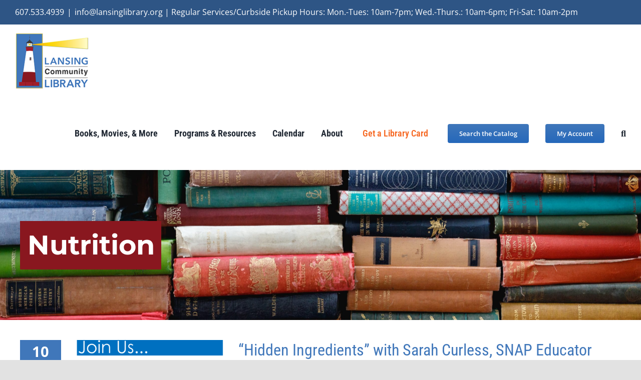

--- FILE ---
content_type: text/html; charset=UTF-8
request_url: https://lansinglibrary.org/category/nutrition/
body_size: 19450
content:
<!DOCTYPE html>
<html class="avada-html-layout-wide avada-html-header-position-top avada-html-is-archive" lang="en-US" prefix="og: http://ogp.me/ns# fb: http://ogp.me/ns/fb#">
<head>
	<meta http-equiv="X-UA-Compatible" content="IE=edge" />
	<meta http-equiv="Content-Type" content="text/html; charset=utf-8"/>
	<meta name="viewport" content="width=device-width, initial-scale=1" />
	<meta name='robots' content='index, follow, max-image-preview:large, max-snippet:-1, max-video-preview:-1' />

	<!-- This site is optimized with the Yoast SEO plugin v26.8 - https://yoast.com/product/yoast-seo-wordpress/ -->
	<title>Nutrition Archives - Lansing Community Library</title>
	<link rel="canonical" href="https://lansinglibrary.org/category/nutrition/" />
	<meta property="og:locale" content="en_US" />
	<meta property="og:type" content="article" />
	<meta property="og:title" content="Nutrition Archives - Lansing Community Library" />
	<meta property="og:url" content="https://lansinglibrary.org/category/nutrition/" />
	<meta property="og:site_name" content="Lansing Community Library" />
	<meta name="twitter:card" content="summary_large_image" />
	<script type="application/ld+json" class="yoast-schema-graph">{"@context":"https://schema.org","@graph":[{"@type":"CollectionPage","@id":"https://lansinglibrary.org/category/nutrition/","url":"https://lansinglibrary.org/category/nutrition/","name":"Nutrition Archives - Lansing Community Library","isPartOf":{"@id":"https://www.lansinglibrary.org.dream.website/#website"},"primaryImageOfPage":{"@id":"https://lansinglibrary.org/category/nutrition/#primaryimage"},"image":{"@id":"https://lansinglibrary.org/category/nutrition/#primaryimage"},"thumbnailUrl":"https://lansinglibrary.org/wp-content/uploads/2022/02/Hidden-ingredients-Cureless.png","breadcrumb":{"@id":"https://lansinglibrary.org/category/nutrition/#breadcrumb"},"inLanguage":"en-US"},{"@type":"ImageObject","inLanguage":"en-US","@id":"https://lansinglibrary.org/category/nutrition/#primaryimage","url":"https://lansinglibrary.org/wp-content/uploads/2022/02/Hidden-ingredients-Cureless.png","contentUrl":"https://lansinglibrary.org/wp-content/uploads/2022/02/Hidden-ingredients-Cureless.png","width":1650,"height":1275},{"@type":"BreadcrumbList","@id":"https://lansinglibrary.org/category/nutrition/#breadcrumb","itemListElement":[{"@type":"ListItem","position":1,"name":"Home","item":"https://www.lansinglibrary.org.dream.website/"},{"@type":"ListItem","position":2,"name":"Nutrition"}]},{"@type":"WebSite","@id":"https://www.lansinglibrary.org.dream.website/#website","url":"https://www.lansinglibrary.org.dream.website/","name":"Lansing Community Library","description":"Lansing Community Library","publisher":{"@id":"https://www.lansinglibrary.org.dream.website/#organization"},"potentialAction":[{"@type":"SearchAction","target":{"@type":"EntryPoint","urlTemplate":"https://www.lansinglibrary.org.dream.website/?s={search_term_string}"},"query-input":{"@type":"PropertyValueSpecification","valueRequired":true,"valueName":"search_term_string"}}],"inLanguage":"en-US"},{"@type":"Organization","@id":"https://www.lansinglibrary.org.dream.website/#organization","name":"Lansing Community Library","url":"https://www.lansinglibrary.org.dream.website/","logo":{"@type":"ImageObject","inLanguage":"en-US","@id":"https://www.lansinglibrary.org.dream.website/#/schema/logo/image/","url":"https://lansinglibrary.org/wp-content/uploads/2020/03/lcllogo-400-e1586775646448.png","contentUrl":"https://lansinglibrary.org/wp-content/uploads/2020/03/lcllogo-400-e1586775646448.png","width":300,"height":226,"caption":"Lansing Community Library"},"image":{"@id":"https://www.lansinglibrary.org.dream.website/#/schema/logo/image/"},"sameAs":["https://www.facebook.com/lansinglibrary","https://www.instagram.com/lansinglibraryny/","https://www.youtube.com/channel/UCqkby7ko9g16yIRJR7DwYPA?view_as=subscriber"]}]}</script>
	<!-- / Yoast SEO plugin. -->


<link rel='dns-prefetch' href='//fonts.googleapis.com' />
<link rel="alternate" type="application/rss+xml" title="Lansing Community Library &raquo; Feed" href="https://lansinglibrary.org/feed/" />
<link rel="alternate" type="application/rss+xml" title="Lansing Community Library &raquo; Comments Feed" href="https://lansinglibrary.org/comments/feed/" />
								<link rel="icon" href="https://lansinglibrary.org/wp-content/uploads/2020/03/favicon.png" type="image/png" />
		
					<!-- Apple Touch Icon -->
						<link rel="apple-touch-icon" sizes="180x180" href="https://lansinglibrary.org/wp-content/uploads/2020/03/favicon-114.png" type="image/png">
		
					<!-- Android Icon -->
						<link rel="icon" sizes="192x192" href="https://lansinglibrary.org/wp-content/uploads/2020/03/favicon-75.png" type="image/png">
		
					<!-- MS Edge Icon -->
						<meta name="msapplication-TileImage" content="https://lansinglibrary.org/wp-content/uploads/2020/03/favicon-72.png" type="image/png">
				<link rel="alternate" type="application/rss+xml" title="Lansing Community Library &raquo; Nutrition Category Feed" href="https://lansinglibrary.org/category/nutrition/feed/" />
				
		<meta property="og:locale" content="en_US"/>
		<meta property="og:type" content="article"/>
		<meta property="og:site_name" content="Lansing Community Library"/>
		<meta property="og:title" content="Nutrition Archives - Lansing Community Library"/>
				<meta property="og:url" content="https://lansinglibrary.org/2022/02/10/hidden-ingredients-with-sarah-curless-snap-educator/"/>
																				<meta property="og:image" content="https://lansinglibrary.org/wp-content/uploads/2022/02/Hidden-ingredients-Cureless.png"/>
		<meta property="og:image:width" content="1650"/>
		<meta property="og:image:height" content="1275"/>
		<meta property="og:image:type" content="image/png"/>
				<style id='wp-img-auto-sizes-contain-inline-css' type='text/css'>
img:is([sizes=auto i],[sizes^="auto," i]){contain-intrinsic-size:3000px 1500px}
/*# sourceURL=wp-img-auto-sizes-contain-inline-css */
</style>
<link rel='stylesheet' id='mec-select2-style-css' href='https://lansinglibrary.org/wp-content/plugins/modern-events-calendar-lite/assets/packages/select2/select2.min.css?ver=6.5.6' type='text/css' media='all' />
<link rel='stylesheet' id='mec-font-icons-css' href='https://lansinglibrary.org/wp-content/plugins/modern-events-calendar-lite/assets/css/iconfonts.css?ver=6.9' type='text/css' media='all' />
<link rel='stylesheet' id='mec-frontend-style-css' href='https://lansinglibrary.org/wp-content/plugins/modern-events-calendar-lite/assets/css/frontend.min.css?ver=6.5.6' type='text/css' media='all' />
<link rel='stylesheet' id='mec-tooltip-style-css' href='https://lansinglibrary.org/wp-content/plugins/modern-events-calendar-lite/assets/packages/tooltip/tooltip.css?ver=6.9' type='text/css' media='all' />
<link rel='stylesheet' id='mec-tooltip-shadow-style-css' href='https://lansinglibrary.org/wp-content/plugins/modern-events-calendar-lite/assets/packages/tooltip/tooltipster-sideTip-shadow.min.css?ver=6.9' type='text/css' media='all' />
<link rel='stylesheet' id='featherlight-css' href='https://lansinglibrary.org/wp-content/plugins/modern-events-calendar-lite/assets/packages/featherlight/featherlight.css?ver=6.9' type='text/css' media='all' />
<link rel='stylesheet' id='mec-custom-google-font-css' href='https://fonts.googleapis.com/css?family=Open+Sans+Condensed%3A300%2C+300italic%2C+700%2C+%7COpen+Sans%3A700%2C+700%2C+700%2C+700%2C+700%2C+700%2C+700%2C+700%2C+700%2C+700%2C+&#038;subset=latin%2Clatin-ext' type='text/css' media='all' />
<link rel='stylesheet' id='mec-lity-style-css' href='https://lansinglibrary.org/wp-content/plugins/modern-events-calendar-lite/assets/packages/lity/lity.min.css?ver=6.9' type='text/css' media='all' />
<link rel='stylesheet' id='mec-general-calendar-style-css' href='https://lansinglibrary.org/wp-content/plugins/modern-events-calendar-lite/assets/css/mec-general-calendar.css?ver=6.9' type='text/css' media='all' />
<link rel='stylesheet' id='embedpress-css-css' href='https://lansinglibrary.org/wp-content/plugins/embedpress/assets/css/embedpress.css?ver=1765346362' type='text/css' media='all' />
<link rel='stylesheet' id='embedpress-blocks-style-css' href='https://lansinglibrary.org/wp-content/plugins/embedpress/assets/css/blocks.build.css?ver=1765346362' type='text/css' media='all' />
<style id='wp-emoji-styles-inline-css' type='text/css'>

	img.wp-smiley, img.emoji {
		display: inline !important;
		border: none !important;
		box-shadow: none !important;
		height: 1em !important;
		width: 1em !important;
		margin: 0 0.07em !important;
		vertical-align: -0.1em !important;
		background: none !important;
		padding: 0 !important;
	}
/*# sourceURL=wp-emoji-styles-inline-css */
</style>
<style id='wp-block-library-inline-css' type='text/css'>
:root{--wp-block-synced-color:#7a00df;--wp-block-synced-color--rgb:122,0,223;--wp-bound-block-color:var(--wp-block-synced-color);--wp-editor-canvas-background:#ddd;--wp-admin-theme-color:#007cba;--wp-admin-theme-color--rgb:0,124,186;--wp-admin-theme-color-darker-10:#006ba1;--wp-admin-theme-color-darker-10--rgb:0,107,160.5;--wp-admin-theme-color-darker-20:#005a87;--wp-admin-theme-color-darker-20--rgb:0,90,135;--wp-admin-border-width-focus:2px}@media (min-resolution:192dpi){:root{--wp-admin-border-width-focus:1.5px}}.wp-element-button{cursor:pointer}:root .has-very-light-gray-background-color{background-color:#eee}:root .has-very-dark-gray-background-color{background-color:#313131}:root .has-very-light-gray-color{color:#eee}:root .has-very-dark-gray-color{color:#313131}:root .has-vivid-green-cyan-to-vivid-cyan-blue-gradient-background{background:linear-gradient(135deg,#00d084,#0693e3)}:root .has-purple-crush-gradient-background{background:linear-gradient(135deg,#34e2e4,#4721fb 50%,#ab1dfe)}:root .has-hazy-dawn-gradient-background{background:linear-gradient(135deg,#faaca8,#dad0ec)}:root .has-subdued-olive-gradient-background{background:linear-gradient(135deg,#fafae1,#67a671)}:root .has-atomic-cream-gradient-background{background:linear-gradient(135deg,#fdd79a,#004a59)}:root .has-nightshade-gradient-background{background:linear-gradient(135deg,#330968,#31cdcf)}:root .has-midnight-gradient-background{background:linear-gradient(135deg,#020381,#2874fc)}:root{--wp--preset--font-size--normal:16px;--wp--preset--font-size--huge:42px}.has-regular-font-size{font-size:1em}.has-larger-font-size{font-size:2.625em}.has-normal-font-size{font-size:var(--wp--preset--font-size--normal)}.has-huge-font-size{font-size:var(--wp--preset--font-size--huge)}.has-text-align-center{text-align:center}.has-text-align-left{text-align:left}.has-text-align-right{text-align:right}.has-fit-text{white-space:nowrap!important}#end-resizable-editor-section{display:none}.aligncenter{clear:both}.items-justified-left{justify-content:flex-start}.items-justified-center{justify-content:center}.items-justified-right{justify-content:flex-end}.items-justified-space-between{justify-content:space-between}.screen-reader-text{border:0;clip-path:inset(50%);height:1px;margin:-1px;overflow:hidden;padding:0;position:absolute;width:1px;word-wrap:normal!important}.screen-reader-text:focus{background-color:#ddd;clip-path:none;color:#444;display:block;font-size:1em;height:auto;left:5px;line-height:normal;padding:15px 23px 14px;text-decoration:none;top:5px;width:auto;z-index:100000}html :where(.has-border-color){border-style:solid}html :where([style*=border-top-color]){border-top-style:solid}html :where([style*=border-right-color]){border-right-style:solid}html :where([style*=border-bottom-color]){border-bottom-style:solid}html :where([style*=border-left-color]){border-left-style:solid}html :where([style*=border-width]){border-style:solid}html :where([style*=border-top-width]){border-top-style:solid}html :where([style*=border-right-width]){border-right-style:solid}html :where([style*=border-bottom-width]){border-bottom-style:solid}html :where([style*=border-left-width]){border-left-style:solid}html :where(img[class*=wp-image-]){height:auto;max-width:100%}:where(figure){margin:0 0 1em}html :where(.is-position-sticky){--wp-admin--admin-bar--position-offset:var(--wp-admin--admin-bar--height,0px)}@media screen and (max-width:600px){html :where(.is-position-sticky){--wp-admin--admin-bar--position-offset:0px}}

/*# sourceURL=wp-block-library-inline-css */
</style><style id='global-styles-inline-css' type='text/css'>
:root{--wp--preset--aspect-ratio--square: 1;--wp--preset--aspect-ratio--4-3: 4/3;--wp--preset--aspect-ratio--3-4: 3/4;--wp--preset--aspect-ratio--3-2: 3/2;--wp--preset--aspect-ratio--2-3: 2/3;--wp--preset--aspect-ratio--16-9: 16/9;--wp--preset--aspect-ratio--9-16: 9/16;--wp--preset--color--black: #000000;--wp--preset--color--cyan-bluish-gray: #abb8c3;--wp--preset--color--white: #ffffff;--wp--preset--color--pale-pink: #f78da7;--wp--preset--color--vivid-red: #cf2e2e;--wp--preset--color--luminous-vivid-orange: #ff6900;--wp--preset--color--luminous-vivid-amber: #fcb900;--wp--preset--color--light-green-cyan: #7bdcb5;--wp--preset--color--vivid-green-cyan: #00d084;--wp--preset--color--pale-cyan-blue: #8ed1fc;--wp--preset--color--vivid-cyan-blue: #0693e3;--wp--preset--color--vivid-purple: #9b51e0;--wp--preset--color--awb-color-1: rgba(255,255,255,1);--wp--preset--color--awb-color-2: rgba(249,249,251,1);--wp--preset--color--awb-color-3: rgba(242,243,245,1);--wp--preset--color--awb-color-4: rgba(226,226,226,1);--wp--preset--color--awb-color-5: rgba(64,119,186,1);--wp--preset--color--awb-color-6: rgba(74,78,87,1);--wp--preset--color--awb-color-7: rgba(51,51,51,1);--wp--preset--color--awb-color-8: rgba(33,41,52,1);--wp--preset--color--awb-color-custom-10: rgba(101,188,123,1);--wp--preset--color--awb-color-custom-11: rgba(242,243,245,0.7);--wp--preset--color--awb-color-custom-12: rgba(255,255,255,0.8);--wp--preset--color--awb-color-custom-13: rgba(64,119,187,1);--wp--preset--color--awb-color-custom-14: rgba(158,160,164,1);--wp--preset--color--awb-color-custom-15: rgba(0,188,212,1);--wp--preset--color--awb-color-custom-16: rgba(242,243,245,0.8);--wp--preset--color--awb-color-custom-17: rgba(38,48,62,1);--wp--preset--gradient--vivid-cyan-blue-to-vivid-purple: linear-gradient(135deg,rgb(6,147,227) 0%,rgb(155,81,224) 100%);--wp--preset--gradient--light-green-cyan-to-vivid-green-cyan: linear-gradient(135deg,rgb(122,220,180) 0%,rgb(0,208,130) 100%);--wp--preset--gradient--luminous-vivid-amber-to-luminous-vivid-orange: linear-gradient(135deg,rgb(252,185,0) 0%,rgb(255,105,0) 100%);--wp--preset--gradient--luminous-vivid-orange-to-vivid-red: linear-gradient(135deg,rgb(255,105,0) 0%,rgb(207,46,46) 100%);--wp--preset--gradient--very-light-gray-to-cyan-bluish-gray: linear-gradient(135deg,rgb(238,238,238) 0%,rgb(169,184,195) 100%);--wp--preset--gradient--cool-to-warm-spectrum: linear-gradient(135deg,rgb(74,234,220) 0%,rgb(151,120,209) 20%,rgb(207,42,186) 40%,rgb(238,44,130) 60%,rgb(251,105,98) 80%,rgb(254,248,76) 100%);--wp--preset--gradient--blush-light-purple: linear-gradient(135deg,rgb(255,206,236) 0%,rgb(152,150,240) 100%);--wp--preset--gradient--blush-bordeaux: linear-gradient(135deg,rgb(254,205,165) 0%,rgb(254,45,45) 50%,rgb(107,0,62) 100%);--wp--preset--gradient--luminous-dusk: linear-gradient(135deg,rgb(255,203,112) 0%,rgb(199,81,192) 50%,rgb(65,88,208) 100%);--wp--preset--gradient--pale-ocean: linear-gradient(135deg,rgb(255,245,203) 0%,rgb(182,227,212) 50%,rgb(51,167,181) 100%);--wp--preset--gradient--electric-grass: linear-gradient(135deg,rgb(202,248,128) 0%,rgb(113,206,126) 100%);--wp--preset--gradient--midnight: linear-gradient(135deg,rgb(2,3,129) 0%,rgb(40,116,252) 100%);--wp--preset--font-size--small: 12px;--wp--preset--font-size--medium: 20px;--wp--preset--font-size--large: 24px;--wp--preset--font-size--x-large: 42px;--wp--preset--font-size--normal: 16px;--wp--preset--font-size--xlarge: 32px;--wp--preset--font-size--huge: 48px;--wp--preset--spacing--20: 0.44rem;--wp--preset--spacing--30: 0.67rem;--wp--preset--spacing--40: 1rem;--wp--preset--spacing--50: 1.5rem;--wp--preset--spacing--60: 2.25rem;--wp--preset--spacing--70: 3.38rem;--wp--preset--spacing--80: 5.06rem;--wp--preset--shadow--natural: 6px 6px 9px rgba(0, 0, 0, 0.2);--wp--preset--shadow--deep: 12px 12px 50px rgba(0, 0, 0, 0.4);--wp--preset--shadow--sharp: 6px 6px 0px rgba(0, 0, 0, 0.2);--wp--preset--shadow--outlined: 6px 6px 0px -3px rgb(255, 255, 255), 6px 6px rgb(0, 0, 0);--wp--preset--shadow--crisp: 6px 6px 0px rgb(0, 0, 0);}:where(.is-layout-flex){gap: 0.5em;}:where(.is-layout-grid){gap: 0.5em;}body .is-layout-flex{display: flex;}.is-layout-flex{flex-wrap: wrap;align-items: center;}.is-layout-flex > :is(*, div){margin: 0;}body .is-layout-grid{display: grid;}.is-layout-grid > :is(*, div){margin: 0;}:where(.wp-block-columns.is-layout-flex){gap: 2em;}:where(.wp-block-columns.is-layout-grid){gap: 2em;}:where(.wp-block-post-template.is-layout-flex){gap: 1.25em;}:where(.wp-block-post-template.is-layout-grid){gap: 1.25em;}.has-black-color{color: var(--wp--preset--color--black) !important;}.has-cyan-bluish-gray-color{color: var(--wp--preset--color--cyan-bluish-gray) !important;}.has-white-color{color: var(--wp--preset--color--white) !important;}.has-pale-pink-color{color: var(--wp--preset--color--pale-pink) !important;}.has-vivid-red-color{color: var(--wp--preset--color--vivid-red) !important;}.has-luminous-vivid-orange-color{color: var(--wp--preset--color--luminous-vivid-orange) !important;}.has-luminous-vivid-amber-color{color: var(--wp--preset--color--luminous-vivid-amber) !important;}.has-light-green-cyan-color{color: var(--wp--preset--color--light-green-cyan) !important;}.has-vivid-green-cyan-color{color: var(--wp--preset--color--vivid-green-cyan) !important;}.has-pale-cyan-blue-color{color: var(--wp--preset--color--pale-cyan-blue) !important;}.has-vivid-cyan-blue-color{color: var(--wp--preset--color--vivid-cyan-blue) !important;}.has-vivid-purple-color{color: var(--wp--preset--color--vivid-purple) !important;}.has-black-background-color{background-color: var(--wp--preset--color--black) !important;}.has-cyan-bluish-gray-background-color{background-color: var(--wp--preset--color--cyan-bluish-gray) !important;}.has-white-background-color{background-color: var(--wp--preset--color--white) !important;}.has-pale-pink-background-color{background-color: var(--wp--preset--color--pale-pink) !important;}.has-vivid-red-background-color{background-color: var(--wp--preset--color--vivid-red) !important;}.has-luminous-vivid-orange-background-color{background-color: var(--wp--preset--color--luminous-vivid-orange) !important;}.has-luminous-vivid-amber-background-color{background-color: var(--wp--preset--color--luminous-vivid-amber) !important;}.has-light-green-cyan-background-color{background-color: var(--wp--preset--color--light-green-cyan) !important;}.has-vivid-green-cyan-background-color{background-color: var(--wp--preset--color--vivid-green-cyan) !important;}.has-pale-cyan-blue-background-color{background-color: var(--wp--preset--color--pale-cyan-blue) !important;}.has-vivid-cyan-blue-background-color{background-color: var(--wp--preset--color--vivid-cyan-blue) !important;}.has-vivid-purple-background-color{background-color: var(--wp--preset--color--vivid-purple) !important;}.has-black-border-color{border-color: var(--wp--preset--color--black) !important;}.has-cyan-bluish-gray-border-color{border-color: var(--wp--preset--color--cyan-bluish-gray) !important;}.has-white-border-color{border-color: var(--wp--preset--color--white) !important;}.has-pale-pink-border-color{border-color: var(--wp--preset--color--pale-pink) !important;}.has-vivid-red-border-color{border-color: var(--wp--preset--color--vivid-red) !important;}.has-luminous-vivid-orange-border-color{border-color: var(--wp--preset--color--luminous-vivid-orange) !important;}.has-luminous-vivid-amber-border-color{border-color: var(--wp--preset--color--luminous-vivid-amber) !important;}.has-light-green-cyan-border-color{border-color: var(--wp--preset--color--light-green-cyan) !important;}.has-vivid-green-cyan-border-color{border-color: var(--wp--preset--color--vivid-green-cyan) !important;}.has-pale-cyan-blue-border-color{border-color: var(--wp--preset--color--pale-cyan-blue) !important;}.has-vivid-cyan-blue-border-color{border-color: var(--wp--preset--color--vivid-cyan-blue) !important;}.has-vivid-purple-border-color{border-color: var(--wp--preset--color--vivid-purple) !important;}.has-vivid-cyan-blue-to-vivid-purple-gradient-background{background: var(--wp--preset--gradient--vivid-cyan-blue-to-vivid-purple) !important;}.has-light-green-cyan-to-vivid-green-cyan-gradient-background{background: var(--wp--preset--gradient--light-green-cyan-to-vivid-green-cyan) !important;}.has-luminous-vivid-amber-to-luminous-vivid-orange-gradient-background{background: var(--wp--preset--gradient--luminous-vivid-amber-to-luminous-vivid-orange) !important;}.has-luminous-vivid-orange-to-vivid-red-gradient-background{background: var(--wp--preset--gradient--luminous-vivid-orange-to-vivid-red) !important;}.has-very-light-gray-to-cyan-bluish-gray-gradient-background{background: var(--wp--preset--gradient--very-light-gray-to-cyan-bluish-gray) !important;}.has-cool-to-warm-spectrum-gradient-background{background: var(--wp--preset--gradient--cool-to-warm-spectrum) !important;}.has-blush-light-purple-gradient-background{background: var(--wp--preset--gradient--blush-light-purple) !important;}.has-blush-bordeaux-gradient-background{background: var(--wp--preset--gradient--blush-bordeaux) !important;}.has-luminous-dusk-gradient-background{background: var(--wp--preset--gradient--luminous-dusk) !important;}.has-pale-ocean-gradient-background{background: var(--wp--preset--gradient--pale-ocean) !important;}.has-electric-grass-gradient-background{background: var(--wp--preset--gradient--electric-grass) !important;}.has-midnight-gradient-background{background: var(--wp--preset--gradient--midnight) !important;}.has-small-font-size{font-size: var(--wp--preset--font-size--small) !important;}.has-medium-font-size{font-size: var(--wp--preset--font-size--medium) !important;}.has-large-font-size{font-size: var(--wp--preset--font-size--large) !important;}.has-x-large-font-size{font-size: var(--wp--preset--font-size--x-large) !important;}
/*# sourceURL=global-styles-inline-css */
</style>

<style id='classic-theme-styles-inline-css' type='text/css'>
/*! This file is auto-generated */
.wp-block-button__link{color:#fff;background-color:#32373c;border-radius:9999px;box-shadow:none;text-decoration:none;padding:calc(.667em + 2px) calc(1.333em + 2px);font-size:1.125em}.wp-block-file__button{background:#32373c;color:#fff;text-decoration:none}
/*# sourceURL=/wp-includes/css/classic-themes.min.css */
</style>
<link rel='stylesheet' id='fusion-dynamic-css-css' href='https://lansinglibrary.org/wp-content/uploads/fusion-styles/a31b0832798096e392a6faded642a1cc.min.css?ver=3.14.2' type='text/css' media='all' />
<script type="text/javascript" src="https://lansinglibrary.org/wp-includes/js/jquery/jquery.min.js?ver=3.7.1" id="jquery-core-js"></script>
<script type="text/javascript" src="https://lansinglibrary.org/wp-includes/js/jquery/jquery-migrate.min.js?ver=3.4.1" id="jquery-migrate-js"></script>
<script type="text/javascript" src="https://lansinglibrary.org/wp-content/plugins/modern-events-calendar-lite/assets/js/mec-general-calendar.js?ver=6.5.6" id="mec-general-calendar-script-js"></script>
<script type="text/javascript" id="mec-frontend-script-js-extra">
/* <![CDATA[ */
var mecdata = {"day":"day","days":"days","hour":"hour","hours":"hours","minute":"minute","minutes":"minutes","second":"second","seconds":"seconds","elementor_edit_mode":"no","recapcha_key":"","ajax_url":"https://lansinglibrary.org/wp-admin/admin-ajax.php","fes_nonce":"a39133b600","current_year":"2026","current_month":"01","datepicker_format":"yy-mm-dd"};
//# sourceURL=mec-frontend-script-js-extra
/* ]]> */
</script>
<script type="text/javascript" src="https://lansinglibrary.org/wp-content/plugins/modern-events-calendar-lite/assets/js/frontend.js?ver=6.5.6" id="mec-frontend-script-js"></script>
<script type="text/javascript" src="https://lansinglibrary.org/wp-content/plugins/modern-events-calendar-lite/assets/js/events.js?ver=6.5.6" id="mec-events-script-js"></script>
<link rel="https://api.w.org/" href="https://lansinglibrary.org/wp-json/" /><link rel="alternate" title="JSON" type="application/json" href="https://lansinglibrary.org/wp-json/wp/v2/categories/42" /><link rel="EditURI" type="application/rsd+xml" title="RSD" href="https://lansinglibrary.org/xmlrpc.php?rsd" />
<meta name="generator" content="WordPress 6.9" />
<style type="text/css" id="css-fb-visibility">@media screen and (max-width: 640px){.fusion-no-small-visibility{display:none !important;}body .sm-text-align-center{text-align:center !important;}body .sm-text-align-left{text-align:left !important;}body .sm-text-align-right{text-align:right !important;}body .sm-text-align-justify{text-align:justify !important;}body .sm-flex-align-center{justify-content:center !important;}body .sm-flex-align-flex-start{justify-content:flex-start !important;}body .sm-flex-align-flex-end{justify-content:flex-end !important;}body .sm-mx-auto{margin-left:auto !important;margin-right:auto !important;}body .sm-ml-auto{margin-left:auto !important;}body .sm-mr-auto{margin-right:auto !important;}body .fusion-absolute-position-small{position:absolute;width:100%;}.awb-sticky.awb-sticky-small{ position: sticky; top: var(--awb-sticky-offset,0); }}@media screen and (min-width: 641px) and (max-width: 1024px){.fusion-no-medium-visibility{display:none !important;}body .md-text-align-center{text-align:center !important;}body .md-text-align-left{text-align:left !important;}body .md-text-align-right{text-align:right !important;}body .md-text-align-justify{text-align:justify !important;}body .md-flex-align-center{justify-content:center !important;}body .md-flex-align-flex-start{justify-content:flex-start !important;}body .md-flex-align-flex-end{justify-content:flex-end !important;}body .md-mx-auto{margin-left:auto !important;margin-right:auto !important;}body .md-ml-auto{margin-left:auto !important;}body .md-mr-auto{margin-right:auto !important;}body .fusion-absolute-position-medium{position:absolute;width:100%;}.awb-sticky.awb-sticky-medium{ position: sticky; top: var(--awb-sticky-offset,0); }}@media screen and (min-width: 1025px){.fusion-no-large-visibility{display:none !important;}body .lg-text-align-center{text-align:center !important;}body .lg-text-align-left{text-align:left !important;}body .lg-text-align-right{text-align:right !important;}body .lg-text-align-justify{text-align:justify !important;}body .lg-flex-align-center{justify-content:center !important;}body .lg-flex-align-flex-start{justify-content:flex-start !important;}body .lg-flex-align-flex-end{justify-content:flex-end !important;}body .lg-mx-auto{margin-left:auto !important;margin-right:auto !important;}body .lg-ml-auto{margin-left:auto !important;}body .lg-mr-auto{margin-right:auto !important;}body .fusion-absolute-position-large{position:absolute;width:100%;}.awb-sticky.awb-sticky-large{ position: sticky; top: var(--awb-sticky-offset,0); }}</style><style type="text/css">.recentcomments a{display:inline !important;padding:0 !important;margin:0 !important;}</style>		<script type="text/javascript">
			var doc = document.documentElement;
			doc.setAttribute( 'data-useragent', navigator.userAgent );
		</script>
		<style type="text/css">.mec-wrap, .mec-wrap div:not([class^="elementor-"]), .lity-container, .mec-wrap h1, .mec-wrap h2, .mec-wrap h3, .mec-wrap h4, .mec-wrap h5, .mec-wrap h6, .entry-content .mec-wrap h1, .entry-content .mec-wrap h2, .entry-content .mec-wrap h3, .entry-content .mec-wrap h4, .entry-content .mec-wrap h5, .entry-content .mec-wrap h6, .mec-wrap .mec-totalcal-box input[type="submit"], .mec-wrap .mec-totalcal-box .mec-totalcal-view span, .mec-agenda-event-title a, .lity-content .mec-events-meta-group-booking select, .lity-content .mec-book-ticket-variation h5, .lity-content .mec-events-meta-group-booking input[type="number"], .lity-content .mec-events-meta-group-booking input[type="text"], .lity-content .mec-events-meta-group-booking input[type="email"],.mec-organizer-item a, .mec-single-event .mec-events-meta-group-booking ul.mec-book-tickets-container li.mec-book-ticket-container label { font-family: "Montserrat", -apple-system, BlinkMacSystemFont, "Segoe UI", Roboto, sans-serif;}.mec-event-content p, .mec-search-bar-result .mec-event-detail{ font-family: Roboto, sans-serif;} .mec-wrap .mec-totalcal-box input, .mec-wrap .mec-totalcal-box select, .mec-checkboxes-search .mec-searchbar-category-wrap, .mec-wrap .mec-totalcal-box .mec-totalcal-view span { font-family: "Roboto", Helvetica, Arial, sans-serif; }.mec-event-grid-modern .event-grid-modern-head .mec-event-day, .mec-event-list-minimal .mec-time-details, .mec-event-list-minimal .mec-event-detail, .mec-event-list-modern .mec-event-detail, .mec-event-grid-minimal .mec-time-details, .mec-event-grid-minimal .mec-event-detail, .mec-event-grid-simple .mec-event-detail, .mec-event-cover-modern .mec-event-place, .mec-event-cover-clean .mec-event-place, .mec-calendar .mec-event-article .mec-localtime-details div, .mec-calendar .mec-event-article .mec-event-detail, .mec-calendar.mec-calendar-daily .mec-calendar-d-top h2, .mec-calendar.mec-calendar-daily .mec-calendar-d-top h3, .mec-toggle-item-col .mec-event-day, .mec-weather-summary-temp { font-family: "Roboto", sans-serif; } .mec-fes-form, .mec-fes-list, .mec-fes-form input, .mec-event-date .mec-tooltip .box, .mec-event-status .mec-tooltip .box, .ui-datepicker.ui-widget, .mec-fes-form button[type="submit"].mec-fes-sub-button, .mec-wrap .mec-timeline-events-container p, .mec-wrap .mec-timeline-events-container h4, .mec-wrap .mec-timeline-events-container div, .mec-wrap .mec-timeline-events-container a, .mec-wrap .mec-timeline-events-container span { font-family: -apple-system, BlinkMacSystemFont, "Segoe UI", Roboto, sans-serif !important; }.mec-hourly-schedule-speaker-name, .mec-events-meta-group-countdown .countdown-w span, .mec-single-event .mec-event-meta dt, .mec-hourly-schedule-speaker-job-title, .post-type-archive-mec-events h1, .mec-ticket-available-spots .mec-event-ticket-name, .tax-mec_category h1, .mec-wrap h1, .mec-wrap h2, .mec-wrap h3, .mec-wrap h4, .mec-wrap h5, .mec-wrap h6,.entry-content .mec-wrap h1, .entry-content .mec-wrap h2, .entry-content .mec-wrap h3,.entry-content  .mec-wrap h4, .entry-content .mec-wrap h5, .entry-content .mec-wrap h6{ font-family: 'Open Sans Condensed', Helvetica, Arial, sans-serif;}.mec-single-event .mec-event-meta .mec-events-event-cost, .mec-event-data-fields .mec-event-data-field-item .mec-event-data-field-value, .mec-event-data-fields .mec-event-data-field-item .mec-event-data-field-name, .mec-wrap .info-msg div, .mec-wrap .mec-error div, .mec-wrap .mec-success div, .mec-wrap .warning-msg div, .mec-breadcrumbs .mec-current, .mec-events-meta-group-tags, .mec-single-event .mec-events-meta-group-booking .mec-event-ticket-available, .mec-single-modern .mec-single-event-bar>div dd, .mec-single-event .mec-event-meta dd, .mec-single-event .mec-event-meta dd a, .mec-next-occ-booking span, .mec-hourly-schedule-speaker-description, .mec-single-event .mec-speakers-details ul li .mec-speaker-job-title, .mec-single-event .mec-speakers-details ul li .mec-speaker-name, .mec-event-data-field-items, .mec-load-more-button, .mec-events-meta-group-tags a, .mec-events-button, .mec-wrap abbr, .mec-event-schedule-content dl dt, .mec-breadcrumbs a, .mec-breadcrumbs span .mec-event-content p, .mec-wrap p { font-family: 'Open Sans',sans-serif; font-weight:300;}.mec-event-grid-minimal .mec-modal-booking-button:hover, .mec-events-timeline-wrap .mec-organizer-item a, .mec-events-timeline-wrap .mec-organizer-item:after, .mec-events-timeline-wrap .mec-shortcode-organizers i, .mec-timeline-event .mec-modal-booking-button, .mec-wrap .mec-map-lightbox-wp.mec-event-list-classic .mec-event-date, .mec-timetable-t2-col .mec-modal-booking-button:hover, .mec-event-container-classic .mec-modal-booking-button:hover, .mec-calendar-events-side .mec-modal-booking-button:hover, .mec-event-grid-yearly  .mec-modal-booking-button, .mec-events-agenda .mec-modal-booking-button, .mec-event-grid-simple .mec-modal-booking-button, .mec-event-list-minimal  .mec-modal-booking-button:hover, .mec-timeline-month-divider,  .mec-wrap.colorskin-custom .mec-totalcal-box .mec-totalcal-view span:hover,.mec-wrap.colorskin-custom .mec-calendar.mec-event-calendar-classic .mec-selected-day,.mec-wrap.colorskin-custom .mec-color, .mec-wrap.colorskin-custom .mec-event-sharing-wrap .mec-event-sharing > li:hover a, .mec-wrap.colorskin-custom .mec-color-hover:hover, .mec-wrap.colorskin-custom .mec-color-before *:before ,.mec-wrap.colorskin-custom .mec-widget .mec-event-grid-classic.owl-carousel .owl-nav i,.mec-wrap.colorskin-custom .mec-event-list-classic a.magicmore:hover,.mec-wrap.colorskin-custom .mec-event-grid-simple:hover .mec-event-title,.mec-wrap.colorskin-custom .mec-single-event .mec-event-meta dd.mec-events-event-categories:before,.mec-wrap.colorskin-custom .mec-single-event-date:before,.mec-wrap.colorskin-custom .mec-single-event-time:before,.mec-wrap.colorskin-custom .mec-events-meta-group.mec-events-meta-group-venue:before,.mec-wrap.colorskin-custom .mec-calendar .mec-calendar-side .mec-previous-month i,.mec-wrap.colorskin-custom .mec-calendar .mec-calendar-side .mec-next-month:hover,.mec-wrap.colorskin-custom .mec-calendar .mec-calendar-side .mec-previous-month:hover,.mec-wrap.colorskin-custom .mec-calendar .mec-calendar-side .mec-next-month:hover,.mec-wrap.colorskin-custom .mec-calendar.mec-event-calendar-classic dt.mec-selected-day:hover,.mec-wrap.colorskin-custom .mec-infowindow-wp h5 a:hover, .colorskin-custom .mec-events-meta-group-countdown .mec-end-counts h3,.mec-calendar .mec-calendar-side .mec-next-month i,.mec-wrap .mec-totalcal-box i,.mec-calendar .mec-event-article .mec-event-title a:hover,.mec-attendees-list-details .mec-attendee-profile-link a:hover,.mec-wrap.colorskin-custom .mec-next-event-details li i, .mec-next-event-details i:before, .mec-marker-infowindow-wp .mec-marker-infowindow-count, .mec-next-event-details a,.mec-wrap.colorskin-custom .mec-events-masonry-cats a.mec-masonry-cat-selected,.lity .mec-color,.lity .mec-color-before :before,.lity .mec-color-hover:hover,.lity .mec-wrap .mec-color,.lity .mec-wrap .mec-color-before :before,.lity .mec-wrap .mec-color-hover:hover,.leaflet-popup-content .mec-color,.leaflet-popup-content .mec-color-before :before,.leaflet-popup-content .mec-color-hover:hover,.leaflet-popup-content .mec-wrap .mec-color,.leaflet-popup-content .mec-wrap .mec-color-before :before,.leaflet-popup-content .mec-wrap .mec-color-hover:hover, .mec-calendar.mec-calendar-daily .mec-calendar-d-table .mec-daily-view-day.mec-daily-view-day-active.mec-color, .mec-map-boxshow div .mec-map-view-event-detail.mec-event-detail i,.mec-map-boxshow div .mec-map-view-event-detail.mec-event-detail:hover,.mec-map-boxshow .mec-color,.mec-map-boxshow .mec-color-before :before,.mec-map-boxshow .mec-color-hover:hover,.mec-map-boxshow .mec-wrap .mec-color,.mec-map-boxshow .mec-wrap .mec-color-before :before,.mec-map-boxshow .mec-wrap .mec-color-hover:hover, .mec-choosen-time-message, .mec-booking-calendar-month-navigation .mec-next-month:hover, .mec-booking-calendar-month-navigation .mec-previous-month:hover, .mec-yearly-view-wrap .mec-agenda-event-title a:hover, .mec-yearly-view-wrap .mec-yearly-title-sec .mec-next-year i, .mec-yearly-view-wrap .mec-yearly-title-sec .mec-previous-year i, .mec-yearly-view-wrap .mec-yearly-title-sec .mec-next-year:hover, .mec-yearly-view-wrap .mec-yearly-title-sec .mec-previous-year:hover, .mec-av-spot .mec-av-spot-head .mec-av-spot-box span, .mec-wrap.colorskin-custom .mec-calendar .mec-calendar-side .mec-previous-month:hover .mec-load-month-link, .mec-wrap.colorskin-custom .mec-calendar .mec-calendar-side .mec-next-month:hover .mec-load-month-link, .mec-yearly-view-wrap .mec-yearly-title-sec .mec-previous-year:hover .mec-load-month-link, .mec-yearly-view-wrap .mec-yearly-title-sec .mec-next-year:hover .mec-load-month-link, .mec-skin-list-events-container .mec-data-fields-tooltip .mec-data-fields-tooltip-box ul .mec-event-data-field-item a, .mec-booking-shortcode .mec-event-ticket-name, .mec-booking-shortcode .mec-event-ticket-price, .mec-booking-shortcode .mec-ticket-variation-name, .mec-booking-shortcode .mec-ticket-variation-price, .mec-booking-shortcode label, .mec-booking-shortcode .nice-select, .mec-booking-shortcode input, .mec-booking-shortcode span.mec-book-price-detail-description, .mec-booking-shortcode .mec-ticket-name, .mec-booking-shortcode label.wn-checkbox-label, .mec-wrap.mec-cart table tr td a {color: #4077ba}.mec-skin-carousel-container .mec-event-footer-carousel-type3 .mec-modal-booking-button:hover, .mec-wrap.colorskin-custom .mec-event-sharing .mec-event-share:hover .event-sharing-icon,.mec-wrap.colorskin-custom .mec-event-grid-clean .mec-event-date,.mec-wrap.colorskin-custom .mec-event-list-modern .mec-event-sharing > li:hover a i,.mec-wrap.colorskin-custom .mec-event-list-modern .mec-event-sharing .mec-event-share:hover .mec-event-sharing-icon,.mec-wrap.colorskin-custom .mec-event-list-modern .mec-event-sharing li:hover a i,.mec-wrap.colorskin-custom .mec-calendar:not(.mec-event-calendar-classic) .mec-selected-day,.mec-wrap.colorskin-custom .mec-calendar .mec-selected-day:hover,.mec-wrap.colorskin-custom .mec-calendar .mec-calendar-row  dt.mec-has-event:hover,.mec-wrap.colorskin-custom .mec-calendar .mec-has-event:after, .mec-wrap.colorskin-custom .mec-bg-color, .mec-wrap.colorskin-custom .mec-bg-color-hover:hover, .colorskin-custom .mec-event-sharing-wrap:hover > li, .mec-wrap.colorskin-custom .mec-totalcal-box .mec-totalcal-view span.mec-totalcalview-selected,.mec-wrap .flip-clock-wrapper ul li a div div.inn,.mec-wrap .mec-totalcal-box .mec-totalcal-view span.mec-totalcalview-selected,.event-carousel-type1-head .mec-event-date-carousel,.mec-event-countdown-style3 .mec-event-date,#wrap .mec-wrap article.mec-event-countdown-style1,.mec-event-countdown-style1 .mec-event-countdown-part3 a.mec-event-button,.mec-wrap .mec-event-countdown-style2,.mec-map-get-direction-btn-cnt input[type="submit"],.mec-booking button,span.mec-marker-wrap,.mec-wrap.colorskin-custom .mec-timeline-events-container .mec-timeline-event-date:before, .mec-has-event-for-booking.mec-active .mec-calendar-novel-selected-day, .mec-booking-tooltip.multiple-time .mec-booking-calendar-date.mec-active, .mec-booking-tooltip.multiple-time .mec-booking-calendar-date:hover, .mec-ongoing-normal-label, .mec-calendar .mec-has-event:after, .mec-event-list-modern .mec-event-sharing li:hover .telegram{background-color: #4077ba;}.mec-booking-tooltip.multiple-time .mec-booking-calendar-date:hover, .mec-calendar-day.mec-active .mec-booking-tooltip.multiple-time .mec-booking-calendar-date.mec-active{ background-color: #4077ba;}.mec-skin-carousel-container .mec-event-footer-carousel-type3 .mec-modal-booking-button:hover, .mec-timeline-month-divider, .mec-wrap.colorskin-custom .mec-single-event .mec-speakers-details ul li .mec-speaker-avatar a:hover img,.mec-wrap.colorskin-custom .mec-event-list-modern .mec-event-sharing > li:hover a i,.mec-wrap.colorskin-custom .mec-event-list-modern .mec-event-sharing .mec-event-share:hover .mec-event-sharing-icon,.mec-wrap.colorskin-custom .mec-event-list-standard .mec-month-divider span:before,.mec-wrap.colorskin-custom .mec-single-event .mec-social-single:before,.mec-wrap.colorskin-custom .mec-single-event .mec-frontbox-title:before,.mec-wrap.colorskin-custom .mec-calendar .mec-calendar-events-side .mec-table-side-day, .mec-wrap.colorskin-custom .mec-border-color, .mec-wrap.colorskin-custom .mec-border-color-hover:hover, .colorskin-custom .mec-single-event .mec-frontbox-title:before, .colorskin-custom .mec-single-event .mec-wrap-checkout h4:before, .colorskin-custom .mec-single-event .mec-events-meta-group-booking form > h4:before, .mec-wrap.colorskin-custom .mec-totalcal-box .mec-totalcal-view span.mec-totalcalview-selected,.mec-wrap .mec-totalcal-box .mec-totalcal-view span.mec-totalcalview-selected,.event-carousel-type1-head .mec-event-date-carousel:after,.mec-wrap.colorskin-custom .mec-events-masonry-cats a.mec-masonry-cat-selected, .mec-marker-infowindow-wp .mec-marker-infowindow-count, .mec-wrap.colorskin-custom .mec-events-masonry-cats a:hover, .mec-has-event-for-booking .mec-calendar-novel-selected-day, .mec-booking-tooltip.multiple-time .mec-booking-calendar-date.mec-active, .mec-booking-tooltip.multiple-time .mec-booking-calendar-date:hover, .mec-virtual-event-history h3:before, .mec-booking-tooltip.multiple-time .mec-booking-calendar-date:hover, .mec-calendar-day.mec-active .mec-booking-tooltip.multiple-time .mec-booking-calendar-date.mec-active, .mec-rsvp-form-box form > h4:before, .mec-wrap .mec-box-title::before, .mec-box-title::before  {border-color: #4077ba;}.mec-wrap.colorskin-custom .mec-event-countdown-style3 .mec-event-date:after,.mec-wrap.colorskin-custom .mec-month-divider span:before, .mec-calendar.mec-event-container-simple dl dt.mec-selected-day, .mec-calendar.mec-event-container-simple dl dt.mec-selected-day:hover{border-bottom-color:#4077ba;}.mec-wrap.colorskin-custom  article.mec-event-countdown-style1 .mec-event-countdown-part2:after{border-color: transparent transparent transparent #4077ba;}.mec-wrap.colorskin-custom .mec-box-shadow-color { box-shadow: 0 4px 22px -7px #4077ba;}.mec-events-timeline-wrap .mec-shortcode-organizers, .mec-timeline-event .mec-modal-booking-button, .mec-events-timeline-wrap:before, .mec-wrap.colorskin-custom .mec-timeline-event-local-time, .mec-wrap.colorskin-custom .mec-timeline-event-time ,.mec-wrap.colorskin-custom .mec-timeline-event-location,.mec-choosen-time-message { background: rgba(64,119,186,.11);}.mec-wrap.colorskin-custom .mec-timeline-events-container .mec-timeline-event-date:after{ background: rgba(64,119,186,.3);}.mec-booking-shortcode button { box-shadow: 0 2px 2px rgba(64 119 186 / 27%);}.mec-booking-shortcode button.mec-book-form-back-button{ background-color: rgba(64 119 186 / 40%);}.mec-events-meta-group-booking-shortcode{ background: rgba(64,119,186,.14);}.mec-booking-shortcode label.wn-checkbox-label, .mec-booking-shortcode .nice-select,.mec-booking-shortcode input, .mec-booking-shortcode .mec-book-form-gateway-label input[type=radio]:before, .mec-booking-shortcode input[type=radio]:checked:before, .mec-booking-shortcode ul.mec-book-price-details li, .mec-booking-shortcode ul.mec-book-price-details{ border-color: rgba(64 119 186 / 27%) !important;}.mec-booking-shortcode input::-webkit-input-placeholder,.mec-booking-shortcode textarea::-webkit-input-placeholder{color: #4077ba}.mec-booking-shortcode input::-moz-placeholder,.mec-booking-shortcode textarea::-moz-placeholder{color: #4077ba}.mec-booking-shortcode input:-ms-input-placeholder,.mec-booking-shortcode textarea:-ms-input-placeholder {color: #4077ba}.mec-booking-shortcode input:-moz-placeholder,.mec-booking-shortcode textarea:-moz-placeholder {color: #4077ba}.mec-booking-shortcode label.wn-checkbox-label:after, .mec-booking-shortcode label.wn-checkbox-label:before, .mec-booking-shortcode input[type=radio]:checked:after{background-color: #4077ba}.mec-wrap h1 a, .mec-wrap h2 a, .mec-wrap h3 a, .mec-wrap h4 a, .mec-wrap h5 a, .mec-wrap h6 a,.entry-content .mec-wrap h1 a, .entry-content .mec-wrap h2 a, .entry-content .mec-wrap h3 a,.entry-content  .mec-wrap h4 a, .entry-content .mec-wrap h5 a, .entry-content .mec-wrap h6 a {color: #4077ba !important;}.mec-wrap.colorskin-custom h1 a:hover, .mec-wrap.colorskin-custom h2 a:hover, .mec-wrap.colorskin-custom h3 a:hover, .mec-wrap.colorskin-custom h4 a:hover, .mec-wrap.colorskin-custom h5 a:hover, .mec-wrap.colorskin-custom h6 a:hover,.entry-content .mec-wrap.colorskin-custom h1 a:hover, .entry-content .mec-wrap.colorskin-custom h2 a:hover, .entry-content .mec-wrap.colorskin-custom h3 a:hover,.entry-content  .mec-wrap.colorskin-custom h4 a:hover, .entry-content .mec-wrap.colorskin-custom h5 a:hover, .entry-content .mec-wrap.colorskin-custom h6 a:hover {color: #2568ba !important;}</style><!-- Global site tag (gtag.js) - Google Analytics -->
<script async src="https://www.googletagmanager.com/gtag/js?id=UA-166919146-1"></script>
<script>
  window.dataLayer = window.dataLayer || [];
  function gtag(){dataLayer.push(arguments);}
  gtag('js', new Date());

  gtag('config', 'UA-166919146-1');
</script>
	</head>

<body class="archive category category-nutrition category-42 wp-theme-Avada app-tformat-gia app-dformat-FjY metaslider-plugin fusion-image-hovers fusion-pagination-sizing fusion-button_type-flat fusion-button_span-no fusion-button_gradient-linear avada-image-rollover-circle-yes avada-image-rollover-no fusion-has-button-gradient fusion-body ltr fusion-sticky-header no-mobile-slidingbar no-mobile-totop avada-has-rev-slider-styles fusion-disable-outline fusion-sub-menu-fade mobile-logo-pos-left layout-wide-mode avada-has-boxed-modal-shadow- layout-scroll-offset-full avada-has-zero-margin-offset-top fusion-top-header menu-text-align-center mobile-menu-design-classic fusion-show-pagination-text fusion-header-layout-v3 avada-responsive avada-footer-fx-none avada-menu-highlight-style-bottombar fusion-search-form-clean fusion-main-menu-search-overlay fusion-avatar-circle avada-sticky-shrinkage avada-dropdown-styles avada-blog-layout-large avada-blog-archive-layout-medium alternate avada-header-shadow-no avada-menu-icon-position-left avada-has-megamenu-shadow avada-has-header-100-width avada-has-pagetitle-bg-full avada-has-mobile-menu-search avada-has-main-nav-search-icon avada-has-megamenu-item-divider avada-has-breadcrumb-mobile-hidden avada-has-titlebar-bar_and_content avada-header-border-color-full-transparent avada-has-pagination-width_height avada-flyout-menu-direction-fade avada-ec-views-v1" data-awb-post-id="4495">
		<a class="skip-link screen-reader-text" href="#content">Skip to content</a>

	<div id="boxed-wrapper">
		
		<div id="wrapper" class="fusion-wrapper">
			<div id="home" style="position:relative;top:-1px;"></div>
							
					
			<header class="fusion-header-wrapper">
				<div class="fusion-header-v3 fusion-logo-alignment fusion-logo-left fusion-sticky-menu- fusion-sticky-logo-1 fusion-mobile-logo-  fusion-mobile-menu-design-classic">
					
<div class="fusion-secondary-header">
	<div class="fusion-row">
					<div class="fusion-alignleft">
				<div class="fusion-contact-info"><span class="fusion-contact-info-phone-number">607.533.4939</span><span class="fusion-header-separator">|</span><span class="fusion-contact-info-email-address"><a href="mailto:&#105;&#110;&#102;o&#64;&#108;&#97;n&#115;&#105;ngli&#98;&#114;a&#114;&#121;.&#111;&#114;&#103;&#32;&#32;| R&#101;&#103;ul&#97;r&#32;Ser&#118;&#105;ce&#115;/&#67;&#117;&#114;b&#115;&#105;&#100;&#101; &#80;ic&#107;up &#72;&#111;u&#114;&#115;: &#77;on.&#45;Tu&#101;s:&#32;&#49;0a&#109;-7pm&#59; We&#100;.&#45;T&#104;&#117;r&#115;&#46;:&#32;&#49;&#48;&#97;&#109;-&#54;&#112;&#109;; F&#114;i&#45;&#83;a&#116;: 10&#97;m&#45;2&#112;m">&#105;&#110;&#102;o&#64;&#108;&#97;n&#115;&#105;ngli&#98;&#114;a&#114;&#121;.&#111;&#114;&#103;&#32;&#32;| R&#101;&#103;ul&#97;r&#32;Ser&#118;&#105;ce&#115;/&#67;&#117;&#114;b&#115;&#105;&#100;&#101; &#80;ic&#107;up &#72;&#111;u&#114;&#115;: &#77;on.&#45;Tu&#101;s:&#32;&#49;0a&#109;-7pm&#59; We&#100;.&#45;T&#104;&#117;r&#115;&#46;:&#32;&#49;&#48;&#97;&#109;-&#54;&#112;&#109;; F&#114;i&#45;&#83;a&#116;: 10&#97;m&#45;2&#112;m</a></span></div>			</div>
							<div class="fusion-alignright">
				<nav class="fusion-secondary-menu" role="navigation" aria-label="Secondary Menu"></nav>			</div>
			</div>
</div>
<div class="fusion-header-sticky-height"></div>
<div class="fusion-header">
	<div class="fusion-row">
					<div class="fusion-logo" data-margin-top="16px" data-margin-bottom="16px" data-margin-left="0px" data-margin-right="0px">
			<a class="fusion-logo-link"  href="https://lansinglibrary.org/" >

						<!-- standard logo -->
			<img src="https://lansinglibrary.org/wp-content/uploads/2020/03/lcllogo-e1586775455407.png" srcset="https://lansinglibrary.org/wp-content/uploads/2020/03/lcllogo-e1586775455407.png 1x, https://lansinglibrary.org/wp-content/uploads/2020/03/lcllogo-400-e1586775646448.png 2x" width="150" height="113" style="max-height:113px;height:auto;" alt="Lansing Community Library Logo" data-retina_logo_url="https://lansinglibrary.org/wp-content/uploads/2020/03/lcllogo-400-e1586775646448.png" class="fusion-standard-logo" />

			
											<!-- sticky header logo -->
				<img src="https://lansinglibrary.org/wp-content/uploads/2020/03/logo-horizontal-41.png" srcset="https://lansinglibrary.org/wp-content/uploads/2020/03/logo-horizontal-41.png 1x, https://lansinglibrary.org/wp-content/uploads/2020/03/logo-horizontal-75.png 2x" width="272" height="41" style="max-height:41px;height:auto;" alt="Lansing Community Library Logo" data-retina_logo_url="https://lansinglibrary.org/wp-content/uploads/2020/03/logo-horizontal-75.png" class="fusion-sticky-logo" />
					</a>
		</div>		<nav class="fusion-main-menu" aria-label="Main Menu"><div class="fusion-overlay-search">		<form role="search" class="searchform fusion-search-form  fusion-search-form-clean" method="get" action="https://lansinglibrary.org/">
			<div class="fusion-search-form-content">

				
				<div class="fusion-search-field search-field">
					<label><span class="screen-reader-text">Search for:</span>
													<input type="search" value="" name="s" class="s" placeholder="Search..." required aria-required="true" aria-label="Search..."/>
											</label>
				</div>
				<div class="fusion-search-button search-button">
					<input type="submit" class="fusion-search-submit searchsubmit" aria-label="Search" value="&#xf002;" />
									</div>

				
			</div>


			
		</form>
		<div class="fusion-search-spacer"></div><a href="#" role="button" aria-label="Close Search" class="fusion-close-search"></a></div><ul id="menu-main-navigation" class="fusion-menu"><li  id="menu-item-35"  class="menu-item menu-item-type-post_type menu-item-object-page menu-item-has-children menu-item-35 fusion-megamenu-menu "  data-item-id="35"><a  href="https://lansinglibrary.org/what-we-have/" class="fusion-bottombar-highlight"><span class="menu-text">Books, Movies, &#038; More</span></a><div class="fusion-megamenu-wrapper fusion-columns-2 columns-per-row-2 columns-2 col-span-12 fusion-megamenu-fullwidth fusion-megamenu-width-site-width"><div class="row"><div class="fusion-megamenu-holder" style="width:1200px;" data-width="1200px"><ul class="fusion-megamenu"><li  id="menu-item-107"  class="menu-item menu-item-type-post_type menu-item-object-page menu-item-has-children menu-item-107 fusion-megamenu-submenu menu-item-has-link fusion-megamenu-columns-2 col-lg-6 col-md-6 col-sm-6" ><div class='fusion-megamenu-title'><a class="awb-justify-title" href="https://lansinglibrary.org/what-we-have/books-movies-and-more/">BORROW IT</a></div><ul class="sub-menu"><li  id="menu-item-90"  class="menu-item menu-item-type-post_type menu-item-object-page menu-item-90" ><a  href="https://lansinglibrary.org/what-we-have/books-movies-and-more/" class="fusion-bottombar-highlight"><span><span class="fusion-megamenu-bullet"></span>Borrowing Guidelines</span></a></li><li  id="menu-item-106"  class="menu-item menu-item-type-post_type menu-item-object-page menu-item-106" ><a  href="https://lansinglibrary.org/what-we-have/e-books-and-more/" class="fusion-bottombar-highlight"><span><span class="fusion-megamenu-bullet"></span>E-Books and Online Resources</span></a></li><li  id="menu-item-132"  class="menu-item menu-item-type-post_type menu-item-object-page menu-item-132" ><a  href="https://lansinglibrary.org/what-we-have/games-collection/" class="fusion-bottombar-highlight"><span><span class="fusion-megamenu-bullet"></span>Games Collection</span></a></li><li  id="menu-item-124"  class="menu-item menu-item-type-post_type menu-item-object-page menu-item-124" ><a  href="https://lansinglibrary.org/what-we-have/library-of-things/" class="fusion-bottombar-highlight"><span><span class="fusion-megamenu-bullet"></span>Library of Things: Park Passes, Puzzles, STEAM Kits &#038; More</span></a></li></ul></li><li  id="menu-item-120"  class="menu-item menu-item-type-post_type menu-item-object-page menu-item-has-children menu-item-120 fusion-megamenu-submenu menu-item-has-link fusion-megamenu-columns-2 col-lg-6 col-md-6 col-sm-6" ><div class='fusion-megamenu-title'><a class="awb-justify-title" href="https://lansinglibrary.org/what-we-have/computers-wi-fi-printing/">USE IT</a></div><ul class="sub-menu"><li  id="menu-item-121"  class="menu-item menu-item-type-post_type menu-item-object-page menu-item-121" ><a  href="https://lansinglibrary.org/what-we-have/computers-wi-fi-printing/" class="fusion-bottombar-highlight"><span><span class="fusion-megamenu-bullet"></span>Computers, Wi-Fi &#038; Printing</span></a></li><li  id="menu-item-133"  class="menu-item menu-item-type-post_type menu-item-object-page menu-item-133" ><a  href="https://lansinglibrary.org/what-we-have/meeting-rooms/" class="fusion-bottombar-highlight"><span><span class="fusion-megamenu-bullet"></span>Meeting Rooms</span></a></li></ul></li></ul></div><div style="clear:both;"></div></div></div></li><li  id="menu-item-34"  class="menu-item menu-item-type-post_type menu-item-object-page menu-item-has-children menu-item-34 fusion-megamenu-menu "  data-item-id="34"><a  href="https://lansinglibrary.org/programs-events-resources/" class="fusion-bottombar-highlight"><span class="menu-text">Programs &#038; Resources</span></a><div class="fusion-megamenu-wrapper fusion-columns-2 columns-per-row-2 columns-2 col-span-12 fusion-megamenu-fullwidth fusion-megamenu-width-site-width"><div class="row"><div class="fusion-megamenu-holder" style="width:1200px;" data-width="1200px"><ul class="fusion-megamenu"><li  id="menu-item-1290"  class="menu-item menu-item-type-post_type menu-item-object-page menu-item-has-children menu-item-1290 fusion-megamenu-submenu menu-item-has-link fusion-megamenu-columns-2 col-lg-6 col-md-6 col-sm-6" ><div class='fusion-megamenu-title'><a class="awb-justify-title" href="https://lansinglibrary.org/programs-events-resources/">Programs</a></div><ul class="sub-menu"><li  id="menu-item-8469"  class="menu-item menu-item-type-post_type menu-item-object-page menu-item-8469" ><a  href="https://lansinglibrary.org/programs-events-resources/adult-programs/" class="fusion-bottombar-highlight"><span><span class="fusion-megamenu-bullet"></span>Adult Programs</span></a></li><li  id="menu-item-207"  class="menu-item menu-item-type-post_type menu-item-object-page menu-item-207" ><a  href="https://lansinglibrary.org/programs-events-resources/art-exhibitions/" class="fusion-bottombar-highlight"><span><span class="fusion-megamenu-bullet"></span>Art Exhibitions</span></a></li><li  id="menu-item-1755"  class="menu-item menu-item-type-post_type menu-item-object-page menu-item-1755" ><a  href="https://lansinglibrary.org/programs-events-resources/book-bundles/" class="fusion-bottombar-highlight"><span><span class="fusion-megamenu-bullet"></span>Book Bundles</span></a></li><li  id="menu-item-205"  class="menu-item menu-item-type-post_type menu-item-object-page menu-item-205" ><a  href="https://lansinglibrary.org/programs-events-resources/special-events/" class="fusion-bottombar-highlight"><span><span class="fusion-megamenu-bullet"></span>Special Events</span></a></li><li  id="menu-item-1600"  class="menu-item menu-item-type-post_type menu-item-object-page menu-item-1600" ><a  href="https://lansinglibrary.org/programs-events-resources/story-time/" class="fusion-bottombar-highlight"><span><span class="fusion-megamenu-bullet"></span>Story Time</span></a></li></ul></li><li  id="menu-item-134"  class="menu-item menu-item-type-post_type menu-item-object-page menu-item-has-children menu-item-134 fusion-megamenu-submenu menu-item-has-link fusion-megamenu-columns-2 col-lg-6 col-md-6 col-sm-6" ><div class='fusion-megamenu-title'><a class="awb-justify-title" href="https://lansinglibrary.org/what-we-have/community-resources/">Resources</a></div><ul class="sub-menu"><li  id="menu-item-1438"  class="menu-item menu-item-type-post_type menu-item-object-page menu-item-1438" ><a  href="https://lansinglibrary.org/programs-events-resources/book-browse/" class="fusion-bottombar-highlight"><span><span class="fusion-megamenu-bullet"></span>Book Browse</span></a></li><li  id="menu-item-1389"  class="menu-item menu-item-type-post_type menu-item-object-page menu-item-1389" ><a  href="https://lansinglibrary.org/what-we-have/community-resources/" class="fusion-bottombar-highlight"><span><span class="fusion-megamenu-bullet"></span>Community Resources</span></a></li><li  id="menu-item-1390"  class="menu-item menu-item-type-post_type menu-item-object-page menu-item-1390" ><a  href="https://lansinglibrary.org/programs-events-resources/covid-19-resources/" class="fusion-bottombar-highlight"><span><span class="fusion-megamenu-bullet"></span>COVID-19 Resources</span></a></li><li  id="menu-item-1401"  class="menu-item menu-item-type-post_type menu-item-object-page menu-item-1401" ><a  href="https://lansinglibrary.org/programs-events-resources/homeschooling-and-at-home-learning/" class="fusion-bottombar-highlight"><span><span class="fusion-megamenu-bullet"></span>Homeschooling and At-Home Learning</span></a></li><li  id="menu-item-1606"  class="menu-item menu-item-type-post_type menu-item-object-page menu-item-1606" ><a  href="https://lansinglibrary.org/programs-events-resources/what-should-i-read-next/" class="fusion-bottombar-highlight"><span><span class="fusion-megamenu-bullet"></span>What Should I Read Next?</span></a></li></ul></li></ul></div><div style="clear:both;"></div></div></div></li><li  id="menu-item-1628"  class="menu-item menu-item-type-post_type menu-item-object-page menu-item-1628"  data-item-id="1628"><a  href="https://lansinglibrary.org/programs-events-resources/upcoming-programs-events/" class="fusion-bottombar-highlight"><span class="menu-text">Calendar</span></a></li><li  id="menu-item-78"  class="menu-item menu-item-type-post_type menu-item-object-page menu-item-has-children menu-item-78 fusion-megamenu-menu "  data-item-id="78"><a  href="https://lansinglibrary.org/about/" class="fusion-bottombar-highlight"><span class="menu-text">About</span></a><div class="fusion-megamenu-wrapper fusion-columns-3 columns-per-row-3 columns-3 col-span-12 fusion-megamenu-fullwidth fusion-megamenu-width-site-width"><div class="row"><div class="fusion-megamenu-holder" style="width:1200px;" data-width="1200px"><ul class="fusion-megamenu"><li  id="menu-item-248"  class="menu-item menu-item-type-post_type menu-item-object-page menu-item-has-children menu-item-248 fusion-megamenu-submenu menu-item-has-link fusion-megamenu-columns-3 col-lg-4 col-md-4 col-sm-4" ><div class='fusion-megamenu-title'><a class="awb-justify-title" href="https://lansinglibrary.org/about/hours/">The Library</a></div><ul class="sub-menu"><li  id="menu-item-898"  class="menu-item menu-item-type-post_type menu-item-object-page menu-item-898" ><a  href="https://lansinglibrary.org/lansing-library-news/" class="fusion-bottombar-highlight"><span><span class="fusion-megamenu-bullet"></span>News</span></a></li><li  id="menu-item-247"  class="menu-item menu-item-type-post_type menu-item-object-page menu-item-247" ><a  href="https://lansinglibrary.org/about/hours/" class="fusion-bottombar-highlight"><span><span class="fusion-megamenu-bullet"></span>Hours</span></a></li><li  id="menu-item-5451"  class="menu-item menu-item-type-post_type menu-item-object-page menu-item-5451" ><a  href="https://lansinglibrary.org/employment/" class="fusion-bottombar-highlight"><span><span class="fusion-megamenu-bullet"></span>Employment</span></a></li><li  id="menu-item-246"  class="menu-item menu-item-type-post_type menu-item-object-page menu-item-246" ><a  href="https://lansinglibrary.org/about/contact-information-location/" class="fusion-bottombar-highlight"><span><span class="fusion-megamenu-bullet"></span>Contact</span></a></li><li  id="menu-item-245"  class="menu-item menu-item-type-post_type menu-item-object-page menu-item-245" ><a  href="https://lansinglibrary.org/about/get-a-library-card/" class="fusion-bottombar-highlight"><span><span class="fusion-megamenu-bullet"></span>Get a Library Card</span></a></li><li  id="menu-item-244"  class="menu-item menu-item-type-post_type menu-item-object-page menu-item-244" ><a  href="https://lansinglibrary.org/about/newsletter/" class="fusion-bottombar-highlight"><span><span class="fusion-megamenu-bullet"></span>Newsletter</span></a></li></ul></li><li  id="menu-item-243"  class="menu-item menu-item-type-post_type menu-item-object-page menu-item-has-children menu-item-243 fusion-megamenu-submenu menu-item-has-link fusion-megamenu-columns-3 col-lg-4 col-md-4 col-sm-4" ><div class='fusion-megamenu-title'><a class="awb-justify-title" href="https://lansinglibrary.org/about/mission-of-the-library/">Learn More</a></div><ul class="sub-menu"><li  id="menu-item-249"  class="menu-item menu-item-type-post_type menu-item-object-page menu-item-249" ><a  href="https://lansinglibrary.org/about/mission-of-the-library/" class="fusion-bottombar-highlight"><span><span class="fusion-megamenu-bullet"></span>History &#038; Mission</span></a></li><li  id="menu-item-5455"  class="menu-item menu-item-type-post_type menu-item-object-page menu-item-5455" ><a  href="https://lansinglibrary.org/about/mission-of-the-library/history-timeline/" class="fusion-bottombar-highlight"><span><span class="fusion-megamenu-bullet"></span>History Timeline</span></a></li><li  id="menu-item-242"  class="menu-item menu-item-type-post_type menu-item-object-page menu-item-242" ><a  href="https://lansinglibrary.org/about/staff/" class="fusion-bottombar-highlight"><span><span class="fusion-megamenu-bullet"></span>Library Staff</span></a></li><li  id="menu-item-241"  class="menu-item menu-item-type-post_type menu-item-object-page menu-item-241" ><a  href="https://lansinglibrary.org/about/board-of-trustees/" class="fusion-bottombar-highlight"><span><span class="fusion-megamenu-bullet"></span>Board of Trustees</span></a></li><li  id="menu-item-240"  class="menu-item menu-item-type-post_type menu-item-object-page menu-item-240" ><a  href="https://lansinglibrary.org/about/annual-report-budget/" class="fusion-bottombar-highlight"><span><span class="fusion-megamenu-bullet"></span>Annual Report and Budget</span></a></li><li  id="menu-item-9176"  class="menu-item menu-item-type-post_type menu-item-object-page menu-item-9176" ><a  href="https://lansinglibrary.org/about/2025-trustee-elections-and-budget-vote/" class="fusion-bottombar-highlight"><span><span class="fusion-megamenu-bullet"></span>2025 Trustee Elections and Budget Vote</span></a></li><li  id="menu-item-239"  class="menu-item menu-item-type-post_type menu-item-object-page menu-item-239" ><a  href="https://lansinglibrary.org/about/policies/" class="fusion-bottombar-highlight"><span><span class="fusion-megamenu-bullet"></span>Policies</span></a></li></ul></li><li  id="menu-item-237"  class="menu-item menu-item-type-post_type menu-item-object-page menu-item-has-children menu-item-237 fusion-megamenu-submenu menu-item-has-link fusion-megamenu-columns-3 col-lg-4 col-md-4 col-sm-4" ><div class='fusion-megamenu-title'><a class="awb-justify-title" href="https://lansinglibrary.org/about/friends-of-lcl/">Get Involved</a></div><ul class="sub-menu"><li  id="menu-item-250"  class="menu-item menu-item-type-post_type menu-item-object-page menu-item-250" ><a  href="https://lansinglibrary.org/about/friends-of-lcl/" class="fusion-bottombar-highlight"><span><span class="fusion-megamenu-bullet"></span>Friends of LCL</span></a></li><li  id="menu-item-238"  class="menu-item menu-item-type-post_type menu-item-object-page menu-item-238" ><a  href="https://lansinglibrary.org/about/gifts-donations/" class="fusion-bottombar-highlight"><span><span class="fusion-megamenu-bullet"></span>Gifts &#038; Donations</span></a></li><li  id="menu-item-236"  class="menu-item menu-item-type-post_type menu-item-object-page menu-item-236" ><a  href="https://lansinglibrary.org/about/volunteer/" class="fusion-bottombar-highlight"><span><span class="fusion-megamenu-bullet"></span>Volunteer</span></a></li></ul></li></ul></div><div style="clear:both;"></div></div></div></li><li  id="menu-item-4903"  class="menu-item menu-item-type-post_type menu-item-object-page menu-item-4903 fusion-menu-item-button"  data-item-id="4903"><a  href="https://lansinglibrary.org/about/get-a-library-card/" class="fusion-bottombar-highlight"><span class="menu-text fusion-button button-default button-small">Get a Library Card</span></a></li><li  id="menu-item-782"  class="menu-item menu-item-type-custom menu-item-object-custom menu-item-782 fusion-menu-item-button"  data-item-id="782"><a  target="_blank" rel="noopener noreferrer" href="https://catalog.flls.org/polaris/default.aspx?ctx=71.1033.0.0.3" class="fusion-bottombar-highlight"><span class="menu-text fusion-button button-default button-medium">Search the Catalog</span></a></li><li  id="menu-item-784"  class="menu-item menu-item-type-custom menu-item-object-custom menu-item-784 fusion-menu-item-button"  data-item-id="784"><a  target="_blank" rel="noopener noreferrer" href="https://catalog.flls.org/polaris/logon.aspx?src=https%3a%2f%2fcatalog.flls.org%2fpolaris%2fpatronaccount%2fdefault.aspx%3fctx%3d71.1033.0.0.3&#038;ctx=71.1033.0.0.3" class="fusion-bottombar-highlight"><span class="menu-text fusion-button button-default button-medium">My Account</span></a></li><li class="fusion-custom-menu-item fusion-main-menu-search fusion-search-overlay"><a class="fusion-main-menu-icon" href="#" aria-label="Search" data-title="Search" title="Search" role="button" aria-expanded="false"></a></li></ul></nav><div class="fusion-mobile-navigation"><ul id="menu-main-navigation-1" class="fusion-mobile-menu"><li   class="menu-item menu-item-type-post_type menu-item-object-page menu-item-has-children menu-item-35 fusion-megamenu-menu "  data-item-id="35"><a  href="https://lansinglibrary.org/what-we-have/" class="fusion-bottombar-highlight"><span class="menu-text">Books, Movies, &#038; More</span></a><div class="fusion-megamenu-wrapper fusion-columns-2 columns-per-row-2 columns-2 col-span-12 fusion-megamenu-fullwidth fusion-megamenu-width-site-width"><div class="row"><div class="fusion-megamenu-holder" style="width:1200px;" data-width="1200px"><ul class="fusion-megamenu"><li   class="menu-item menu-item-type-post_type menu-item-object-page menu-item-has-children menu-item-107 fusion-megamenu-submenu menu-item-has-link fusion-megamenu-columns-2 col-lg-6 col-md-6 col-sm-6" ><div class='fusion-megamenu-title'><a class="awb-justify-title" href="https://lansinglibrary.org/what-we-have/books-movies-and-more/">BORROW IT</a></div><ul class="sub-menu"><li   class="menu-item menu-item-type-post_type menu-item-object-page menu-item-90" ><a  href="https://lansinglibrary.org/what-we-have/books-movies-and-more/" class="fusion-bottombar-highlight"><span><span class="fusion-megamenu-bullet"></span>Borrowing Guidelines</span></a></li><li   class="menu-item menu-item-type-post_type menu-item-object-page menu-item-106" ><a  href="https://lansinglibrary.org/what-we-have/e-books-and-more/" class="fusion-bottombar-highlight"><span><span class="fusion-megamenu-bullet"></span>E-Books and Online Resources</span></a></li><li   class="menu-item menu-item-type-post_type menu-item-object-page menu-item-132" ><a  href="https://lansinglibrary.org/what-we-have/games-collection/" class="fusion-bottombar-highlight"><span><span class="fusion-megamenu-bullet"></span>Games Collection</span></a></li><li   class="menu-item menu-item-type-post_type menu-item-object-page menu-item-124" ><a  href="https://lansinglibrary.org/what-we-have/library-of-things/" class="fusion-bottombar-highlight"><span><span class="fusion-megamenu-bullet"></span>Library of Things: Park Passes, Puzzles, STEAM Kits &#038; More</span></a></li></ul></li><li   class="menu-item menu-item-type-post_type menu-item-object-page menu-item-has-children menu-item-120 fusion-megamenu-submenu menu-item-has-link fusion-megamenu-columns-2 col-lg-6 col-md-6 col-sm-6" ><div class='fusion-megamenu-title'><a class="awb-justify-title" href="https://lansinglibrary.org/what-we-have/computers-wi-fi-printing/">USE IT</a></div><ul class="sub-menu"><li   class="menu-item menu-item-type-post_type menu-item-object-page menu-item-121" ><a  href="https://lansinglibrary.org/what-we-have/computers-wi-fi-printing/" class="fusion-bottombar-highlight"><span><span class="fusion-megamenu-bullet"></span>Computers, Wi-Fi &#038; Printing</span></a></li><li   class="menu-item menu-item-type-post_type menu-item-object-page menu-item-133" ><a  href="https://lansinglibrary.org/what-we-have/meeting-rooms/" class="fusion-bottombar-highlight"><span><span class="fusion-megamenu-bullet"></span>Meeting Rooms</span></a></li></ul></li></ul></div><div style="clear:both;"></div></div></div></li><li   class="menu-item menu-item-type-post_type menu-item-object-page menu-item-has-children menu-item-34 fusion-megamenu-menu "  data-item-id="34"><a  href="https://lansinglibrary.org/programs-events-resources/" class="fusion-bottombar-highlight"><span class="menu-text">Programs &#038; Resources</span></a><div class="fusion-megamenu-wrapper fusion-columns-2 columns-per-row-2 columns-2 col-span-12 fusion-megamenu-fullwidth fusion-megamenu-width-site-width"><div class="row"><div class="fusion-megamenu-holder" style="width:1200px;" data-width="1200px"><ul class="fusion-megamenu"><li   class="menu-item menu-item-type-post_type menu-item-object-page menu-item-has-children menu-item-1290 fusion-megamenu-submenu menu-item-has-link fusion-megamenu-columns-2 col-lg-6 col-md-6 col-sm-6" ><div class='fusion-megamenu-title'><a class="awb-justify-title" href="https://lansinglibrary.org/programs-events-resources/">Programs</a></div><ul class="sub-menu"><li   class="menu-item menu-item-type-post_type menu-item-object-page menu-item-8469" ><a  href="https://lansinglibrary.org/programs-events-resources/adult-programs/" class="fusion-bottombar-highlight"><span><span class="fusion-megamenu-bullet"></span>Adult Programs</span></a></li><li   class="menu-item menu-item-type-post_type menu-item-object-page menu-item-207" ><a  href="https://lansinglibrary.org/programs-events-resources/art-exhibitions/" class="fusion-bottombar-highlight"><span><span class="fusion-megamenu-bullet"></span>Art Exhibitions</span></a></li><li   class="menu-item menu-item-type-post_type menu-item-object-page menu-item-1755" ><a  href="https://lansinglibrary.org/programs-events-resources/book-bundles/" class="fusion-bottombar-highlight"><span><span class="fusion-megamenu-bullet"></span>Book Bundles</span></a></li><li   class="menu-item menu-item-type-post_type menu-item-object-page menu-item-205" ><a  href="https://lansinglibrary.org/programs-events-resources/special-events/" class="fusion-bottombar-highlight"><span><span class="fusion-megamenu-bullet"></span>Special Events</span></a></li><li   class="menu-item menu-item-type-post_type menu-item-object-page menu-item-1600" ><a  href="https://lansinglibrary.org/programs-events-resources/story-time/" class="fusion-bottombar-highlight"><span><span class="fusion-megamenu-bullet"></span>Story Time</span></a></li></ul></li><li   class="menu-item menu-item-type-post_type menu-item-object-page menu-item-has-children menu-item-134 fusion-megamenu-submenu menu-item-has-link fusion-megamenu-columns-2 col-lg-6 col-md-6 col-sm-6" ><div class='fusion-megamenu-title'><a class="awb-justify-title" href="https://lansinglibrary.org/what-we-have/community-resources/">Resources</a></div><ul class="sub-menu"><li   class="menu-item menu-item-type-post_type menu-item-object-page menu-item-1438" ><a  href="https://lansinglibrary.org/programs-events-resources/book-browse/" class="fusion-bottombar-highlight"><span><span class="fusion-megamenu-bullet"></span>Book Browse</span></a></li><li   class="menu-item menu-item-type-post_type menu-item-object-page menu-item-1389" ><a  href="https://lansinglibrary.org/what-we-have/community-resources/" class="fusion-bottombar-highlight"><span><span class="fusion-megamenu-bullet"></span>Community Resources</span></a></li><li   class="menu-item menu-item-type-post_type menu-item-object-page menu-item-1390" ><a  href="https://lansinglibrary.org/programs-events-resources/covid-19-resources/" class="fusion-bottombar-highlight"><span><span class="fusion-megamenu-bullet"></span>COVID-19 Resources</span></a></li><li   class="menu-item menu-item-type-post_type menu-item-object-page menu-item-1401" ><a  href="https://lansinglibrary.org/programs-events-resources/homeschooling-and-at-home-learning/" class="fusion-bottombar-highlight"><span><span class="fusion-megamenu-bullet"></span>Homeschooling and At-Home Learning</span></a></li><li   class="menu-item menu-item-type-post_type menu-item-object-page menu-item-1606" ><a  href="https://lansinglibrary.org/programs-events-resources/what-should-i-read-next/" class="fusion-bottombar-highlight"><span><span class="fusion-megamenu-bullet"></span>What Should I Read Next?</span></a></li></ul></li></ul></div><div style="clear:both;"></div></div></div></li><li   class="menu-item menu-item-type-post_type menu-item-object-page menu-item-1628"  data-item-id="1628"><a  href="https://lansinglibrary.org/programs-events-resources/upcoming-programs-events/" class="fusion-bottombar-highlight"><span class="menu-text">Calendar</span></a></li><li   class="menu-item menu-item-type-post_type menu-item-object-page menu-item-has-children menu-item-78 fusion-megamenu-menu "  data-item-id="78"><a  href="https://lansinglibrary.org/about/" class="fusion-bottombar-highlight"><span class="menu-text">About</span></a><div class="fusion-megamenu-wrapper fusion-columns-3 columns-per-row-3 columns-3 col-span-12 fusion-megamenu-fullwidth fusion-megamenu-width-site-width"><div class="row"><div class="fusion-megamenu-holder" style="width:1200px;" data-width="1200px"><ul class="fusion-megamenu"><li   class="menu-item menu-item-type-post_type menu-item-object-page menu-item-has-children menu-item-248 fusion-megamenu-submenu menu-item-has-link fusion-megamenu-columns-3 col-lg-4 col-md-4 col-sm-4" ><div class='fusion-megamenu-title'><a class="awb-justify-title" href="https://lansinglibrary.org/about/hours/">The Library</a></div><ul class="sub-menu"><li   class="menu-item menu-item-type-post_type menu-item-object-page menu-item-898" ><a  href="https://lansinglibrary.org/lansing-library-news/" class="fusion-bottombar-highlight"><span><span class="fusion-megamenu-bullet"></span>News</span></a></li><li   class="menu-item menu-item-type-post_type menu-item-object-page menu-item-247" ><a  href="https://lansinglibrary.org/about/hours/" class="fusion-bottombar-highlight"><span><span class="fusion-megamenu-bullet"></span>Hours</span></a></li><li   class="menu-item menu-item-type-post_type menu-item-object-page menu-item-5451" ><a  href="https://lansinglibrary.org/employment/" class="fusion-bottombar-highlight"><span><span class="fusion-megamenu-bullet"></span>Employment</span></a></li><li   class="menu-item menu-item-type-post_type menu-item-object-page menu-item-246" ><a  href="https://lansinglibrary.org/about/contact-information-location/" class="fusion-bottombar-highlight"><span><span class="fusion-megamenu-bullet"></span>Contact</span></a></li><li   class="menu-item menu-item-type-post_type menu-item-object-page menu-item-245" ><a  href="https://lansinglibrary.org/about/get-a-library-card/" class="fusion-bottombar-highlight"><span><span class="fusion-megamenu-bullet"></span>Get a Library Card</span></a></li><li   class="menu-item menu-item-type-post_type menu-item-object-page menu-item-244" ><a  href="https://lansinglibrary.org/about/newsletter/" class="fusion-bottombar-highlight"><span><span class="fusion-megamenu-bullet"></span>Newsletter</span></a></li></ul></li><li   class="menu-item menu-item-type-post_type menu-item-object-page menu-item-has-children menu-item-243 fusion-megamenu-submenu menu-item-has-link fusion-megamenu-columns-3 col-lg-4 col-md-4 col-sm-4" ><div class='fusion-megamenu-title'><a class="awb-justify-title" href="https://lansinglibrary.org/about/mission-of-the-library/">Learn More</a></div><ul class="sub-menu"><li   class="menu-item menu-item-type-post_type menu-item-object-page menu-item-249" ><a  href="https://lansinglibrary.org/about/mission-of-the-library/" class="fusion-bottombar-highlight"><span><span class="fusion-megamenu-bullet"></span>History &#038; Mission</span></a></li><li   class="menu-item menu-item-type-post_type menu-item-object-page menu-item-5455" ><a  href="https://lansinglibrary.org/about/mission-of-the-library/history-timeline/" class="fusion-bottombar-highlight"><span><span class="fusion-megamenu-bullet"></span>History Timeline</span></a></li><li   class="menu-item menu-item-type-post_type menu-item-object-page menu-item-242" ><a  href="https://lansinglibrary.org/about/staff/" class="fusion-bottombar-highlight"><span><span class="fusion-megamenu-bullet"></span>Library Staff</span></a></li><li   class="menu-item menu-item-type-post_type menu-item-object-page menu-item-241" ><a  href="https://lansinglibrary.org/about/board-of-trustees/" class="fusion-bottombar-highlight"><span><span class="fusion-megamenu-bullet"></span>Board of Trustees</span></a></li><li   class="menu-item menu-item-type-post_type menu-item-object-page menu-item-240" ><a  href="https://lansinglibrary.org/about/annual-report-budget/" class="fusion-bottombar-highlight"><span><span class="fusion-megamenu-bullet"></span>Annual Report and Budget</span></a></li><li   class="menu-item menu-item-type-post_type menu-item-object-page menu-item-9176" ><a  href="https://lansinglibrary.org/about/2025-trustee-elections-and-budget-vote/" class="fusion-bottombar-highlight"><span><span class="fusion-megamenu-bullet"></span>2025 Trustee Elections and Budget Vote</span></a></li><li   class="menu-item menu-item-type-post_type menu-item-object-page menu-item-239" ><a  href="https://lansinglibrary.org/about/policies/" class="fusion-bottombar-highlight"><span><span class="fusion-megamenu-bullet"></span>Policies</span></a></li></ul></li><li   class="menu-item menu-item-type-post_type menu-item-object-page menu-item-has-children menu-item-237 fusion-megamenu-submenu menu-item-has-link fusion-megamenu-columns-3 col-lg-4 col-md-4 col-sm-4" ><div class='fusion-megamenu-title'><a class="awb-justify-title" href="https://lansinglibrary.org/about/friends-of-lcl/">Get Involved</a></div><ul class="sub-menu"><li   class="menu-item menu-item-type-post_type menu-item-object-page menu-item-250" ><a  href="https://lansinglibrary.org/about/friends-of-lcl/" class="fusion-bottombar-highlight"><span><span class="fusion-megamenu-bullet"></span>Friends of LCL</span></a></li><li   class="menu-item menu-item-type-post_type menu-item-object-page menu-item-238" ><a  href="https://lansinglibrary.org/about/gifts-donations/" class="fusion-bottombar-highlight"><span><span class="fusion-megamenu-bullet"></span>Gifts &#038; Donations</span></a></li><li   class="menu-item menu-item-type-post_type menu-item-object-page menu-item-236" ><a  href="https://lansinglibrary.org/about/volunteer/" class="fusion-bottombar-highlight"><span><span class="fusion-megamenu-bullet"></span>Volunteer</span></a></li></ul></li></ul></div><div style="clear:both;"></div></div></div></li><li   class="menu-item menu-item-type-post_type menu-item-object-page menu-item-4903 fusion-menu-item-button"  data-item-id="4903"><a  href="https://lansinglibrary.org/about/get-a-library-card/" class="fusion-bottombar-highlight"><span class="menu-text fusion-button button-default button-small">Get a Library Card</span></a></li><li   class="menu-item menu-item-type-custom menu-item-object-custom menu-item-782 fusion-menu-item-button"  data-item-id="782"><a  target="_blank" rel="noopener noreferrer" href="https://catalog.flls.org/polaris/default.aspx?ctx=71.1033.0.0.3" class="fusion-bottombar-highlight"><span class="menu-text fusion-button button-default button-medium">Search the Catalog</span></a></li><li   class="menu-item menu-item-type-custom menu-item-object-custom menu-item-784 fusion-menu-item-button"  data-item-id="784"><a  target="_blank" rel="noopener noreferrer" href="https://catalog.flls.org/polaris/logon.aspx?src=https%3a%2f%2fcatalog.flls.org%2fpolaris%2fpatronaccount%2fdefault.aspx%3fctx%3d71.1033.0.0.3&#038;ctx=71.1033.0.0.3" class="fusion-bottombar-highlight"><span class="menu-text fusion-button button-default button-medium">My Account</span></a></li></ul></div>
<nav class="fusion-mobile-nav-holder fusion-mobile-menu-text-align-left" aria-label="Main Menu Mobile"></nav>

		
<div class="fusion-clearfix"></div>
<div class="fusion-mobile-menu-search">
			<form role="search" class="searchform fusion-search-form  fusion-search-form-clean" method="get" action="https://lansinglibrary.org/">
			<div class="fusion-search-form-content">

				
				<div class="fusion-search-field search-field">
					<label><span class="screen-reader-text">Search for:</span>
													<input type="search" value="" name="s" class="s" placeholder="Search..." required aria-required="true" aria-label="Search..."/>
											</label>
				</div>
				<div class="fusion-search-button search-button">
					<input type="submit" class="fusion-search-submit searchsubmit" aria-label="Search" value="&#xf002;" />
									</div>

				
			</div>


			
		</form>
		</div>
			</div>
</div>
				</div>
				<div class="fusion-clearfix"></div>
			</header>
								
							<div id="sliders-container" class="fusion-slider-visibility">
					</div>
				
					
							
			<section class="avada-page-titlebar-wrapper" aria-labelledby="awb-ptb-heading">
	<div class="fusion-page-title-bar fusion-page-title-bar-breadcrumbs fusion-page-title-bar-left">
		<div class="fusion-page-title-row">
			<div class="fusion-page-title-wrapper">
				<div class="fusion-page-title-captions">

																							<h1 id="awb-ptb-heading" class="entry-title">Nutrition</h1>

											
					
				</div>

													
			</div>
		</div>
	</div>
</section>

						<main id="main" class="clearfix ">
				<div class="fusion-row" style="">
<section id="content" class=" full-width" style="width: 100%;">
	
	<div id="posts-container" class="fusion-blog-archive fusion-blog-layout-medium-alternate-wrapper fusion-clearfix">
	<div class="fusion-posts-container fusion-blog-layout-medium-alternate fusion-posts-container-infinite fusion-posts-container-load-more " data-pages="1">
		
		
													<article id="post-4495" class="fusion-post-medium-alternate  post fusion-clearfix post-4495 type-post status-publish format-standard has-post-thumbnail hentry category-community category-nutrition">
				
				
														<div class="fusion-date-and-formats">
						<div class="fusion-date-box">
	<span class="fusion-date">
		10	</span>
	<span class="fusion-month-year">
		02, 2022	</span>
</div>
<div class="fusion-format-box">
	<i class="awb-icon-pen" aria-hidden="true"></i>
</div>
					</div>
				
									
		<div class="fusion-flexslider flexslider fusion-flexslider-loading fusion-post-slideshow">
		<ul class="slides">
																		<li><div  class="fusion-image-wrapper fusion-image-size-fixed" aria-haspopup="true">
							<a href="https://lansinglibrary.org/2022/02/10/hidden-ingredients-with-sarah-curless-snap-educator/" aria-label="&#8220;Hidden Ingredients&#8221; with Sarah Curless, SNAP Educator">
							<img width="320" height="202" src="https://lansinglibrary.org/wp-content/uploads/2022/02/Hidden-ingredients-Cureless-320x202.png" class="attachment-blog-medium size-blog-medium wp-post-image" alt="" decoding="async" fetchpriority="high" srcset="https://lansinglibrary.org/wp-content/uploads/2022/02/Hidden-ingredients-Cureless-320x202.png 320w, https://lansinglibrary.org/wp-content/uploads/2022/02/Hidden-ingredients-Cureless-700x441.png 700w" sizes="(max-width: 320px) 100vw, 320px" />			</a>
							</div>
</li>
																																																																														</ul>
	</div>
				
				
				
				<div class="fusion-post-content post-content">
					<h2 class="entry-title fusion-post-title"><a href="https://lansinglibrary.org/2022/02/10/hidden-ingredients-with-sarah-curless-snap-educator/">&#8220;Hidden Ingredients&#8221; with Sarah Curless, SNAP Educator</a></h2>
																						<p class="fusion-single-line-meta"><span class="vcard rich-snippet-hidden"><span class="fn"><a href="https://lansinglibrary.org/author/michelleclansinglibrary-org/" title="Posts by Michelle Calupca" rel="author">Michelle Calupca</a></span></span><span class="updated rich-snippet-hidden">2022-02-10T16:46:30-05:00</span><span>February 10th, 2022</span><span class="fusion-inline-sep">|</span><a href="https://lansinglibrary.org/category/community/" rel="category tag">Community</a>, <a href="https://lansinglibrary.org/category/nutrition/" rel="category tag">Nutrition</a><span class="fusion-inline-sep">|</span></p>					
					<div class="fusion-post-content-container">
						<p> Join SNAP-Ed Nutrition Educator of Tompkins County, Sarah Curless,  [...]</p>					</div>
				</div>

									<div class="fusion-clearfix"></div>
				
																			<div class="fusion-meta-info">
														
																														<div class="fusion-alignright">
									<a href="https://lansinglibrary.org/2022/02/10/hidden-ingredients-with-sarah-curless-snap-educator/" class="fusion-read-more" aria-label="More on &#8220;Hidden Ingredients&#8221; with Sarah Curless, SNAP Educator">
										Read More									</a>
								</div>
													</div>
									
				
							</article>

			
											<article id="post-4328" class="fusion-post-medium-alternate  post fusion-clearfix post-4328 type-post status-publish format-standard has-post-thumbnail hentry category-books category-nutrition">
				
				
														<div class="fusion-date-and-formats">
						<div class="fusion-date-box">
	<span class="fusion-date">
		8	</span>
	<span class="fusion-month-year">
		02, 2022	</span>
</div>
<div class="fusion-format-box">
	<i class="awb-icon-pen" aria-hidden="true"></i>
</div>
					</div>
				
									
		<div class="fusion-flexslider flexslider fusion-flexslider-loading fusion-post-slideshow">
		<ul class="slides">
																		<li><div  class="fusion-image-wrapper fusion-image-size-fixed" aria-haspopup="true">
							<a href="https://lansinglibrary.org/2022/02/08/meet-eric-c-lindstrom-author-of-the-skeptical-vegan/" aria-label="Meet Eric C. Lindstrom, author of &#8220;The Skeptical Vegan&#8221;">
							<img width="320" height="202" src="https://lansinglibrary.org/wp-content/uploads/2022/01/Skeptical-Vegan-Lindstrom-320x202.png" class="attachment-blog-medium size-blog-medium wp-post-image" alt="" decoding="async" srcset="https://lansinglibrary.org/wp-content/uploads/2022/01/Skeptical-Vegan-Lindstrom-320x202.png 320w, https://lansinglibrary.org/wp-content/uploads/2022/01/Skeptical-Vegan-Lindstrom-700x441.png 700w" sizes="(max-width: 320px) 100vw, 320px" />			</a>
							</div>
</li>
																																																																														</ul>
	</div>
				
				
				
				<div class="fusion-post-content post-content">
					<h2 class="entry-title fusion-post-title"><a href="https://lansinglibrary.org/2022/02/08/meet-eric-c-lindstrom-author-of-the-skeptical-vegan/">Meet Eric C. Lindstrom, author of &#8220;The Skeptical Vegan&#8221;</a></h2>
																						<p class="fusion-single-line-meta"><span class="vcard rich-snippet-hidden"><span class="fn"><a href="https://lansinglibrary.org/author/michelleclansinglibrary-org/" title="Posts by Michelle Calupca" rel="author">Michelle Calupca</a></span></span><span class="updated rich-snippet-hidden">2022-02-08T14:20:21-05:00</span><span>February 8th, 2022</span><span class="fusion-inline-sep">|</span><a href="https://lansinglibrary.org/category/books/" rel="category tag">Books</a>, <a href="https://lansinglibrary.org/category/nutrition/" rel="category tag">Nutrition</a><span class="fusion-inline-sep">|</span></p>					
					<div class="fusion-post-content-container">
						<p> Join us for an author visit with Eric C.  [...]</p>					</div>
				</div>

									<div class="fusion-clearfix"></div>
				
																			<div class="fusion-meta-info">
														
																														<div class="fusion-alignright">
									<a href="https://lansinglibrary.org/2022/02/08/meet-eric-c-lindstrom-author-of-the-skeptical-vegan/" class="fusion-read-more" aria-label="More on Meet Eric C. Lindstrom, author of &#8220;The Skeptical Vegan&#8221;">
										Read More									</a>
								</div>
													</div>
									
				
							</article>

			
											<article id="post-4061" class="fusion-post-medium-alternate  post fusion-clearfix post-4061 type-post status-publish format-standard has-post-thumbnail hentry category-community category-nutrition">
				
				
														<div class="fusion-date-and-formats">
						<div class="fusion-date-box">
	<span class="fusion-date">
		21	</span>
	<span class="fusion-month-year">
		12, 2021	</span>
</div>
<div class="fusion-format-box">
	<i class="awb-icon-pen" aria-hidden="true"></i>
</div>
					</div>
				
									
		<div class="fusion-flexslider flexslider fusion-flexslider-loading fusion-post-slideshow">
		<ul class="slides">
																		<li><div  class="fusion-image-wrapper fusion-image-size-fixed" aria-haspopup="true">
							<a href="https://lansinglibrary.org/2021/12/21/double-duty-dinners-with-emily-holdorf/" aria-label="Double Duty Dinners with Emily Holdorf">
							<img width="320" height="202" src="https://lansinglibrary.org/wp-content/uploads/2021/12/double-duty-meals-Holdorf-320x202.png" class="attachment-blog-medium size-blog-medium wp-post-image" alt="" decoding="async" srcset="https://lansinglibrary.org/wp-content/uploads/2021/12/double-duty-meals-Holdorf-320x202.png 320w, https://lansinglibrary.org/wp-content/uploads/2021/12/double-duty-meals-Holdorf-700x441.png 700w" sizes="(max-width: 320px) 100vw, 320px" />			</a>
							</div>
</li>
																																																																														</ul>
	</div>
				
				
				
				<div class="fusion-post-content post-content">
					<h2 class="entry-title fusion-post-title"><a href="https://lansinglibrary.org/2021/12/21/double-duty-dinners-with-emily-holdorf/">Double Duty Dinners with Emily Holdorf</a></h2>
																						<p class="fusion-single-line-meta"><span class="vcard rich-snippet-hidden"><span class="fn"><a href="https://lansinglibrary.org/author/michelleclansinglibrary-org/" title="Posts by Michelle Calupca" rel="author">Michelle Calupca</a></span></span><span class="updated rich-snippet-hidden">2021-12-21T14:38:17-05:00</span><span>December 21st, 2021</span><span class="fusion-inline-sep">|</span><a href="https://lansinglibrary.org/category/community/" rel="category tag">Community</a>, <a href="https://lansinglibrary.org/category/nutrition/" rel="category tag">Nutrition</a><span class="fusion-inline-sep">|</span></p>					
					<div class="fusion-post-content-container">
						<p> Double Duty Dinners: How to Make the Most of  [...]</p>					</div>
				</div>

									<div class="fusion-clearfix"></div>
				
																			<div class="fusion-meta-info">
														
																														<div class="fusion-alignright">
									<a href="https://lansinglibrary.org/2021/12/21/double-duty-dinners-with-emily-holdorf/" class="fusion-read-more" aria-label="More on Double Duty Dinners with Emily Holdorf">
										Read More									</a>
								</div>
													</div>
									
				
							</article>

			
		
		
	</div>

			</div>
</section>
						
					</div>  <!-- fusion-row -->
				</main>  <!-- #main -->
				
				
								
					
		<div class="fusion-footer">
					
	<footer class="fusion-footer-widget-area fusion-widget-area">
		<div class="fusion-row">
			<div class="fusion-columns fusion-columns-3 fusion-widget-area">
				
																									<div class="fusion-column col-lg-4 col-md-4 col-sm-4">
							<section id="custom_html-2" class="widget_text fusion-footer-widget-column widget widget_custom_html" style="border-style: solid;border-color:transparent;border-width:0px;"><div class="textwidget custom-html-widget"><h4 style="color: #fff;">
	Lansing Community Library
</h4>
<p style="color: #fff;">
	27 Auburn Road
Lansing, NY 14882
</p>
<p style="color: #fff;">
	<strong>Email:</strong> <a href="mailto:info@lansinglibrary.org">info@lansinglibrary.org</a><br />
	<b>Phone: </b>607.533.4939<br />
<b>Fax: </b>607.533.7196<br />
</p>

</div><div style="clear:both;"></div></section><section id="social_links-widget-2" class="fusion-footer-widget-column widget social_links" style="border-style: solid;border-color:transparent;border-width:0px;"><h4 class="widget-title">Follow LCL</h4>
		<div class="fusion-social-networks">

			<div class="fusion-social-networks-wrapper">
																												
						
																																			<a class="fusion-social-network-icon fusion-tooltip fusion-facebook awb-icon-facebook" href="https://www.facebook.com/lansinglibrary/"  data-placement="top" data-title="Facebook" data-toggle="tooltip" data-original-title=""  title="Facebook" aria-label="Facebook" rel="noopener noreferrer" target="_self" style="font-size:16px;color:#bebdbd;"></a>
											
										
																				
						
																																			<a class="fusion-social-network-icon fusion-tooltip fusion-instagram awb-icon-instagram" href="https://www.instagram.com/lansinglibraryny/"  data-placement="top" data-title="Instagram" data-toggle="tooltip" data-original-title=""  title="Instagram" aria-label="Instagram" rel="noopener noreferrer" target="_self" style="font-size:16px;color:#bebdbd;"></a>
											
										
																				
						
																																			<a class="fusion-social-network-icon fusion-tooltip fusion-youtube awb-icon-youtube" href="https://www.youtube.com/channel/UCqkby7ko9g16yIRJR7DwYPA?view_as=subscriber"  data-placement="top" data-title="Youtube" data-toggle="tooltip" data-original-title=""  title="YouTube" aria-label="YouTube" rel="noopener noreferrer" target="_self" style="font-size:16px;color:#bebdbd;"></a>
											
										
				
			</div>
		</div>

		<div style="clear:both;"></div></section>																					</div>
																										<div class="fusion-column col-lg-4 col-md-4 col-sm-4">
							<section id="custom_html-4" class="widget_text fusion-footer-widget-column widget widget_custom_html" style="border-style: solid;border-color:transparent;border-width:0px;"><div class="textwidget custom-html-widget"><h4 style="color: #fff;">
	Sign up for our newsletter!
</h4><!-- Begin Mailchimp Signup Form -->
<link href="//cdn-images.mailchimp.com/embedcode/classic-10_7.css" rel="stylesheet" type="text/css">
<style type="text/css">
	#mc_embed_signup{clear:left; font:14px Helvetica,Arial,sans-serif; }
	/* Add your own Mailchimp form style overrides in your site stylesheet or in this style block.
	   We recommend moving this block and the preceding CSS link to the HEAD of your HTML file. */
</style>
<div id="mc_embed_signup">
<form action="https://lansinglibrary.us4.list-manage.com/subscribe/post?u=50ea490cdb18cce01d653cdc4&amp;id=a64df5169f" method="post" id="mc-embedded-subscribe-form" name="mc-embedded-subscribe-form" class="validate" target="_blank" novalidate>
    <div id="mc_embed_signup_scroll">
	
<div class="indicates-required"><span class="asterisk">*</span> indicates required</div>
<div class="mc-field-group" style="color: #fff;">
	<label for="mce-EMAIL">Email Address  <span class="asterisk">*</span>
</label>
	<input type="email" value="" name="EMAIL" class="required email" id="mce-EMAIL">
</div>
<div class="mc-field-group">
	<label for="mce-FNAME">First Name </label>
	<input type="text" value="" name="FNAME" class="" id="mce-FNAME">
</div>
<div class="mc-field-group">
	<label for="mce-LNAME">Last Name </label>
	<input type="text" value="" name="LNAME" class="" id="mce-LNAME">
</div>
	<div id="mce-responses" class="clear">
		<div class="response" id="mce-error-response" style="display:none"></div>
		<div class="response" id="mce-success-response" style="display:none"></div>
	</div>    <!-- real people should not fill this in and expect good things - do not remove this or risk form bot signups-->
    <div style="position: absolute; left: -5000px;" aria-hidden="true"><input type="text" name="b_50ea490cdb18cce01d653cdc4_a64df5169f" tabindex="-1" value=""></div>
    <div class="clear"><input type="submit" value="Subscribe" name="subscribe" id="mc-embedded-subscribe" class="button"></div>
    </div>
</form>
</div>
<script type='text/javascript' src='//s3.amazonaws.com/downloads.mailchimp.com/js/mc-validate.js'></script><script type='text/javascript'>(function($) {window.fnames = new Array(); window.ftypes = new Array();fnames[0]='EMAIL';ftypes[0]='email';fnames[1]='FNAME';ftypes[1]='text';fnames[2]='LNAME';ftypes[2]='text';}(jQuery));var $mcj = jQuery.noConflict(true);</script>
<!--End mc_embed_signup--></div><div style="clear:both;"></div></section>																					</div>
																										<div class="fusion-column fusion-column-last col-lg-4 col-md-4 col-sm-4">
							<section id="custom_html-3" class="widget_text fusion-footer-widget-column widget widget_custom_html" style="border-style: solid;border-color:transparent;border-width:0px;"><div class="textwidget custom-html-widget"><h4 style="color: #fff;">
	Regular Services/<br />Curbside Pick Up Hours
</h4>
	<table style="color: #fff;">
		<tr><td>Monday</td><td>10:00 a.m. - 7:00 p.m.</td></tr>
		<tr><td>Tuesday</td><td>10:00 a.m. - 7:00 p.m.</td></tr>
		<tr><td>Wednesday</td><td>10:00 a.m. - 6:00 p.m.</td></tr>
		<tr><td>Thursday</td><td>10:00 a.m. - 6:00 p.m.</td></tr>
		<tr><td>Friday</td><td>10:00 a.m. - 2:00 p.m.</td></tr>		
		<tr><td>Saturday</td><td>10:00 a.m. - 2:00 p.m.</td></tr>	
		</table></div><div style="clear:both;"></div></section>																					</div>
																																				
				<div class="fusion-clearfix"></div>
			</div> <!-- fusion-columns -->
		</div> <!-- fusion-row -->
	</footer> <!-- fusion-footer-widget-area -->

	
	<footer id="footer" class="fusion-footer-copyright-area">
		<div class="fusion-row">
			<div class="fusion-copyright-content">

				<div class="fusion-copyright-notice">
		<div>
		Copyright <script>document.write(new Date().getFullYear())</script> Lansing Commnity Library | All Rights Reserved	</div>
</div>

			</div> <!-- fusion-fusion-copyright-content -->
		</div> <!-- fusion-row -->
	</footer> <!-- #footer -->
		</div> <!-- fusion-footer -->

		
																</div> <!-- wrapper -->
		</div> <!-- #boxed-wrapper -->
				<a class="fusion-one-page-text-link fusion-page-load-link" tabindex="-1" href="#" aria-hidden="true">Page load link</a>

		<div class="avada-footer-scripts">
			<script type="text/javascript">var fusionNavIsCollapsed=function(e){var t,n;window.innerWidth<=e.getAttribute("data-breakpoint")?(e.classList.add("collapse-enabled"),e.classList.remove("awb-menu_desktop"),e.classList.contains("expanded")||window.dispatchEvent(new CustomEvent("fusion-mobile-menu-collapsed",{detail:{nav:e}})),(n=e.querySelectorAll(".menu-item-has-children.expanded")).length&&n.forEach(function(e){e.querySelector(".awb-menu__open-nav-submenu_mobile").setAttribute("aria-expanded","false")})):(null!==e.querySelector(".menu-item-has-children.expanded .awb-menu__open-nav-submenu_click")&&e.querySelector(".menu-item-has-children.expanded .awb-menu__open-nav-submenu_click").click(),e.classList.remove("collapse-enabled"),e.classList.add("awb-menu_desktop"),null!==e.querySelector(".awb-menu__main-ul")&&e.querySelector(".awb-menu__main-ul").removeAttribute("style")),e.classList.add("no-wrapper-transition"),clearTimeout(t),t=setTimeout(()=>{e.classList.remove("no-wrapper-transition")},400),e.classList.remove("loading")},fusionRunNavIsCollapsed=function(){var e,t=document.querySelectorAll(".awb-menu");for(e=0;e<t.length;e++)fusionNavIsCollapsed(t[e])};function avadaGetScrollBarWidth(){var e,t,n,l=document.createElement("p");return l.style.width="100%",l.style.height="200px",(e=document.createElement("div")).style.position="absolute",e.style.top="0px",e.style.left="0px",e.style.visibility="hidden",e.style.width="200px",e.style.height="150px",e.style.overflow="hidden",e.appendChild(l),document.body.appendChild(e),t=l.offsetWidth,e.style.overflow="scroll",t==(n=l.offsetWidth)&&(n=e.clientWidth),document.body.removeChild(e),jQuery("html").hasClass("awb-scroll")&&10<t-n?10:t-n}fusionRunNavIsCollapsed(),window.addEventListener("fusion-resize-horizontal",fusionRunNavIsCollapsed);</script><script type="speculationrules">
{"prefetch":[{"source":"document","where":{"and":[{"href_matches":"/*"},{"not":{"href_matches":["/wp-*.php","/wp-admin/*","/wp-content/uploads/*","/wp-content/*","/wp-content/plugins/*","/wp-content/themes/Avada/*","/*\\?(.+)"]}},{"not":{"selector_matches":"a[rel~=\"nofollow\"]"}},{"not":{"selector_matches":".no-prefetch, .no-prefetch a"}}]},"eagerness":"conservative"}]}
</script>
<div id="app-updating-panel" class="app-updating-panel" style="display:none">
		<div id="app-cssload-loader">
		<div class="cssload-dot"></div>
		<div class="cssload-dot"></div>
		<div class="cssload-dot"></div>
		<div class="cssload-dot"></div>
		<div class="cssload-dot"></div>
		<div class="cssload-dot"></div>
		<div class="cssload-dot"></div>
		<div class="cssload-dot"></div>
	</div>
		<div class="app-updating">WP BASE</div>
</div>
<script type="text/javascript" src="https://lansinglibrary.org/wp-includes/js/jquery/ui/core.min.js?ver=1.13.3" id="jquery-ui-core-js"></script>
<script type="text/javascript" src="https://lansinglibrary.org/wp-includes/js/jquery/ui/datepicker.min.js?ver=1.13.3" id="jquery-ui-datepicker-js"></script>
<script type="text/javascript" id="jquery-ui-datepicker-js-after">
/* <![CDATA[ */
jQuery(function(jQuery){jQuery.datepicker.setDefaults({"closeText":"Close","currentText":"Today","monthNames":["January","February","March","April","May","June","July","August","September","October","November","December"],"monthNamesShort":["Jan","Feb","Mar","Apr","May","Jun","Jul","Aug","Sep","Oct","Nov","Dec"],"nextText":"Next","prevText":"Previous","dayNames":["Sunday","Monday","Tuesday","Wednesday","Thursday","Friday","Saturday"],"dayNamesShort":["Sun","Mon","Tue","Wed","Thu","Fri","Sat"],"dayNamesMin":["S","M","T","W","T","F","S"],"dateFormat":"MM d, yy","firstDay":0,"isRTL":false});});
//# sourceURL=jquery-ui-datepicker-js-after
/* ]]> */
</script>
<script type="text/javascript" src="https://lansinglibrary.org/wp-content/plugins/modern-events-calendar-lite/assets/js/jquery.typewatch.js?ver=6.5.6" id="mec-typekit-script-js"></script>
<script type="text/javascript" src="https://lansinglibrary.org/wp-content/plugins/modern-events-calendar-lite/assets/packages/featherlight/featherlight.js?ver=6.5.6" id="featherlight-js"></script>
<script type="text/javascript" src="https://lansinglibrary.org/wp-content/plugins/modern-events-calendar-lite/assets/packages/select2/select2.full.min.js?ver=6.5.6" id="mec-select2-script-js"></script>
<script type="text/javascript" src="https://lansinglibrary.org/wp-content/plugins/modern-events-calendar-lite/assets/packages/tooltip/tooltip.js?ver=6.5.6" id="mec-tooltip-script-js"></script>
<script type="text/javascript" src="https://lansinglibrary.org/wp-content/plugins/modern-events-calendar-lite/assets/packages/lity/lity.min.js?ver=6.5.6" id="mec-lity-script-js"></script>
<script type="text/javascript" src="https://lansinglibrary.org/wp-content/plugins/modern-events-calendar-lite/assets/packages/colorbrightness/colorbrightness.min.js?ver=6.5.6" id="mec-colorbrightness-script-js"></script>
<script type="text/javascript" src="https://lansinglibrary.org/wp-content/plugins/modern-events-calendar-lite/assets/packages/owl-carousel/owl.carousel.min.js?ver=6.5.6" id="mec-owl-carousel-script-js"></script>
<script type="text/javascript" src="https://lansinglibrary.org/wp-content/uploads/fusion-scripts/4e9a61b4087b9f6a9bae39d52ec454b1.min.js?ver=3.14.2" id="fusion-scripts-js"></script>
<script id="wp-emoji-settings" type="application/json">
{"baseUrl":"https://s.w.org/images/core/emoji/17.0.2/72x72/","ext":".png","svgUrl":"https://s.w.org/images/core/emoji/17.0.2/svg/","svgExt":".svg","source":{"concatemoji":"https://lansinglibrary.org/wp-includes/js/wp-emoji-release.min.js?ver=6.9"}}
</script>
<script type="module">
/* <![CDATA[ */
/*! This file is auto-generated */
const a=JSON.parse(document.getElementById("wp-emoji-settings").textContent),o=(window._wpemojiSettings=a,"wpEmojiSettingsSupports"),s=["flag","emoji"];function i(e){try{var t={supportTests:e,timestamp:(new Date).valueOf()};sessionStorage.setItem(o,JSON.stringify(t))}catch(e){}}function c(e,t,n){e.clearRect(0,0,e.canvas.width,e.canvas.height),e.fillText(t,0,0);t=new Uint32Array(e.getImageData(0,0,e.canvas.width,e.canvas.height).data);e.clearRect(0,0,e.canvas.width,e.canvas.height),e.fillText(n,0,0);const a=new Uint32Array(e.getImageData(0,0,e.canvas.width,e.canvas.height).data);return t.every((e,t)=>e===a[t])}function p(e,t){e.clearRect(0,0,e.canvas.width,e.canvas.height),e.fillText(t,0,0);var n=e.getImageData(16,16,1,1);for(let e=0;e<n.data.length;e++)if(0!==n.data[e])return!1;return!0}function u(e,t,n,a){switch(t){case"flag":return n(e,"\ud83c\udff3\ufe0f\u200d\u26a7\ufe0f","\ud83c\udff3\ufe0f\u200b\u26a7\ufe0f")?!1:!n(e,"\ud83c\udde8\ud83c\uddf6","\ud83c\udde8\u200b\ud83c\uddf6")&&!n(e,"\ud83c\udff4\udb40\udc67\udb40\udc62\udb40\udc65\udb40\udc6e\udb40\udc67\udb40\udc7f","\ud83c\udff4\u200b\udb40\udc67\u200b\udb40\udc62\u200b\udb40\udc65\u200b\udb40\udc6e\u200b\udb40\udc67\u200b\udb40\udc7f");case"emoji":return!a(e,"\ud83e\u1fac8")}return!1}function f(e,t,n,a){let r;const o=(r="undefined"!=typeof WorkerGlobalScope&&self instanceof WorkerGlobalScope?new OffscreenCanvas(300,150):document.createElement("canvas")).getContext("2d",{willReadFrequently:!0}),s=(o.textBaseline="top",o.font="600 32px Arial",{});return e.forEach(e=>{s[e]=t(o,e,n,a)}),s}function r(e){var t=document.createElement("script");t.src=e,t.defer=!0,document.head.appendChild(t)}a.supports={everything:!0,everythingExceptFlag:!0},new Promise(t=>{let n=function(){try{var e=JSON.parse(sessionStorage.getItem(o));if("object"==typeof e&&"number"==typeof e.timestamp&&(new Date).valueOf()<e.timestamp+604800&&"object"==typeof e.supportTests)return e.supportTests}catch(e){}return null}();if(!n){if("undefined"!=typeof Worker&&"undefined"!=typeof OffscreenCanvas&&"undefined"!=typeof URL&&URL.createObjectURL&&"undefined"!=typeof Blob)try{var e="postMessage("+f.toString()+"("+[JSON.stringify(s),u.toString(),c.toString(),p.toString()].join(",")+"));",a=new Blob([e],{type:"text/javascript"});const r=new Worker(URL.createObjectURL(a),{name:"wpTestEmojiSupports"});return void(r.onmessage=e=>{i(n=e.data),r.terminate(),t(n)})}catch(e){}i(n=f(s,u,c,p))}t(n)}).then(e=>{for(const n in e)a.supports[n]=e[n],a.supports.everything=a.supports.everything&&a.supports[n],"flag"!==n&&(a.supports.everythingExceptFlag=a.supports.everythingExceptFlag&&a.supports[n]);var t;a.supports.everythingExceptFlag=a.supports.everythingExceptFlag&&!a.supports.flag,a.supports.everything||((t=a.source||{}).concatemoji?r(t.concatemoji):t.wpemoji&&t.twemoji&&(r(t.twemoji),r(t.wpemoji)))});
//# sourceURL=https://lansinglibrary.org/wp-includes/js/wp-emoji-loader.min.js
/* ]]> */
</script>
				<script type="text/javascript">
				jQuery( document ).ready( function() {
					var ajaxurl = 'https://lansinglibrary.org/wp-admin/admin-ajax.php';
					if ( 0 < jQuery( '.fusion-login-nonce' ).length ) {
						jQuery.get( ajaxurl, { 'action': 'fusion_login_nonce' }, function( response ) {
							jQuery( '.fusion-login-nonce' ).html( response );
						});
					}
				});
				</script>
						</div>

			<section class="to-top-container to-top-right" aria-labelledby="awb-to-top-label">
		<a href="#" id="toTop" class="fusion-top-top-link">
			<span id="awb-to-top-label" class="screen-reader-text">Go to Top</span>

					</a>
	</section>
		</body>
</html>
